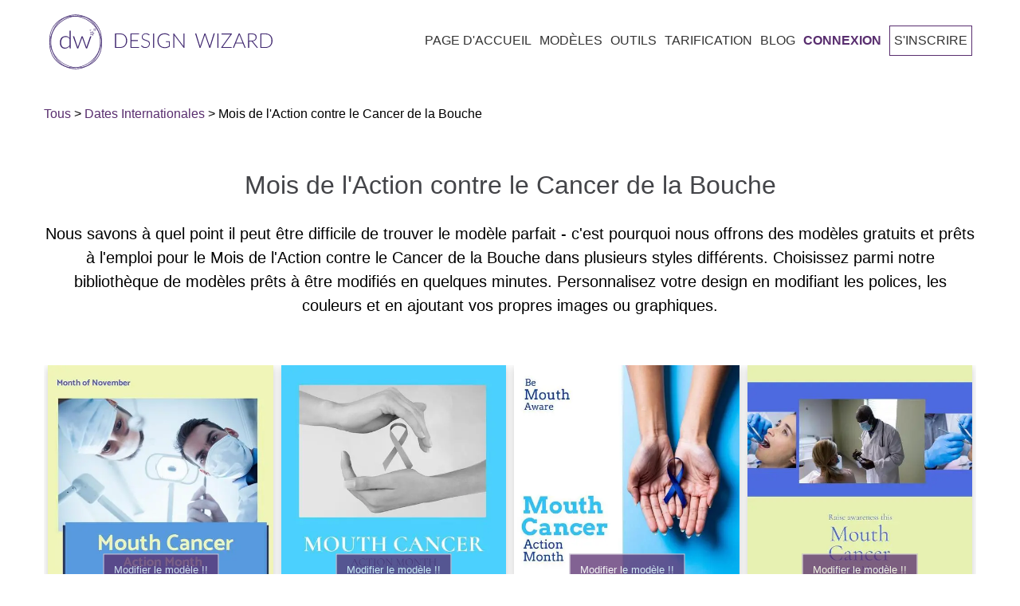

--- FILE ---
content_type: text/html; charset=utf-8
request_url: https://designwizard.com/fr/modeles/dates-internationales/mois-action-cancer-de-la-bouche/
body_size: 40838
content:
<!DOCTYPE html><html lang="fr"><head><meta charSet="utf-8"/><meta name="viewport" content="width=device-width, initial-scale=1"/><link rel="stylesheet" href="/_next/static/css/56e9770b2b6a3c3d.css" nonce="efec0725-f978-45ab-8313-cd99ad30e8f2" data-precedence="next"/><link rel="stylesheet" href="/_next/static/css/c9e3531d6ad6d643.css" nonce="efec0725-f978-45ab-8313-cd99ad30e8f2" data-precedence="next"/><link rel="stylesheet" href="/_next/static/css/bcb22f78a8f6af12.css" nonce="efec0725-f978-45ab-8313-cd99ad30e8f2" data-precedence="next"/><link rel="preload" as="script" fetchPriority="low" nonce="efec0725-f978-45ab-8313-cd99ad30e8f2" href="/_next/static/chunks/webpack-2006d7976ea87b13.js"/><script src="/_next/static/chunks/4bd1b696-f785427dddbba9fb.js" async="" nonce="efec0725-f978-45ab-8313-cd99ad30e8f2"></script><script src="/_next/static/chunks/1255-f6ae109f82fb4bb6.js" async="" nonce="efec0725-f978-45ab-8313-cd99ad30e8f2"></script><script src="/_next/static/chunks/main-app-bd8825e7c934d64b.js" async="" nonce="efec0725-f978-45ab-8313-cd99ad30e8f2"></script><script src="/_next/static/chunks/app/global-error-6d3308433e0573d5.js" async="" nonce="efec0725-f978-45ab-8313-cd99ad30e8f2"></script><script src="/_next/static/chunks/2619-3c9e02e22d10480a.js" async="" nonce="efec0725-f978-45ab-8313-cd99ad30e8f2"></script><script src="/_next/static/chunks/7733-dabcf69dd06add2b.js" async="" nonce="efec0725-f978-45ab-8313-cd99ad30e8f2"></script><script src="/_next/static/chunks/app/%5Blocale%5D/layout-c4d73a9009be5da9.js" async="" nonce="efec0725-f978-45ab-8313-cd99ad30e8f2"></script><script src="/_next/static/chunks/app/%5Blocale%5D/error-447501a2b0d2b0b8.js" async="" nonce="efec0725-f978-45ab-8313-cd99ad30e8f2"></script><script src="/_next/static/chunks/app/%5Blocale%5D/not-found-a1ea73182f39554d.js" async="" nonce="efec0725-f978-45ab-8313-cd99ad30e8f2"></script><script async="" nonce="efec0725-f978-45ab-8313-cd99ad30e8f2" src="https://pagead2.googlesyndication.com/pagead/js/adsbygoogle.js?client=ca-pub-1027376320273566" crossorigin="anonymous"></script><script nonce="efec0725-f978-45ab-8313-cd99ad30e8f2" src="https://cdn.jsdelivr.net/npm/animejs@3.0.1/lib/anime.min.js" async=""></script><script src="/_next/static/chunks/app/not-found-aad9aa6960390a97.js" async="" nonce="efec0725-f978-45ab-8313-cd99ad30e8f2"></script><script src="/_next/static/chunks/19aa16d0-3f150c1b27ae6b38.js" async="" nonce="efec0725-f978-45ab-8313-cd99ad30e8f2"></script><script src="/_next/static/chunks/6875-be2a4f2fc5ae3157.js" async="" nonce="efec0725-f978-45ab-8313-cd99ad30e8f2"></script><script src="/_next/static/chunks/5037-a71f32c86ea6f9b2.js" async="" nonce="efec0725-f978-45ab-8313-cd99ad30e8f2"></script><script src="/_next/static/chunks/3353-11e8c718ccb24afb.js" async="" nonce="efec0725-f978-45ab-8313-cd99ad30e8f2"></script><script src="/_next/static/chunks/app/%5Blocale%5D/templates/%5Bcategory%5D/%5Bsubcategory%5D/page-aa535af149655b7a.js" async="" nonce="efec0725-f978-45ab-8313-cd99ad30e8f2"></script><link rel="preconnect" href="https://fonts.googleapis.com" crossorigin="anonymous"/><link rel="DNS-prefetch" href="//fonts.googleapis.com"/><title>Mois de l&#x27;Action contre le Cancer de la Bouche - DesignWizard</title><meta name="description" content="Téléchargez plus de 10 modèles gratuits pour le Mois de l&#x27;action contre le cancer de la bouche et d&#x27;autres ressources pour aider à promouvoir la sensibilisation et la recherche."/><meta name="robots" content="index, follow, max-image-preview:large, max-snippet:-1"/><link rel="canonical" href="https://designwizard.com/fr/modeles/dates-internationales/mois-action-cancer-de-la-bouche/"/><link rel="alternate" hrefLang="en" href="https://designwizard.com/templates/international-dates/mouth-cancer-action-month/"/><link rel="alternate" hrefLang="es" href="https://designwizard.com/es/plantillas/fechas-internacionales/boca-cancer-accion-mes/"/><link rel="alternate" hrefLang="de" href="https://designwizard.com/de/vorlagen/internationale-daten/mundkrebs-aktionsmonat/"/><link rel="alternate" hrefLang="pt" href="https://designwizard.com/pt/modelos/datas-internacionais/boca-cancer-acao-mes/"/><link rel="alternate" hrefLang="fr" href="https://designwizard.com/fr/modeles/dates-internationales/mois-action-cancer-de-la-bouche/"/><link rel="alternate" hrefLang="x-default" href="https://designwizard.com/templates/international-dates/mouth-cancer-action-month/"/><meta property="og:title" content="Mois de l&#x27;Action contre le Cancer de la Bouche - DesignWizard"/><meta property="og:description" content="Téléchargez plus de 10 modèles gratuits pour le Mois de l&#x27;action contre le cancer de la bouche et d&#x27;autres ressources pour aider à promouvoir la sensibilisation et la recherche."/><meta property="og:url" content="https://designwizard.com/fr/modeles/dates-internationales/mois-action-cancer-de-la-bouche/"/><meta property="og:site_name" content="DesignWizard"/><meta property="og:locale" content="fr"/><meta property="og:image" content="http://localhost:3040/placeholder1.jpg"/><meta property="og:image:width" content="1200"/><meta property="og:image:height" content="630"/><meta property="og:image:alt" content="Mois de l&#x27;Action contre le Cancer de la Bouche"/><meta property="og:type" content="website"/><meta name="twitter:card" content="summary_large_image"/><meta name="twitter:title" content="Mois de l&#x27;Action contre le Cancer de la Bouche - DesignWizard"/><meta name="twitter:description" content="Téléchargez plus de 10 modèles gratuits pour le Mois de l&#x27;action contre le cancer de la bouche et d&#x27;autres ressources pour aider à promouvoir la sensibilisation et la recherche."/><meta name="twitter:image" content="http://localhost:3040/placeholder1.jpg"/><link rel="shortcut icon" href="/dw-mini-logo.png"/><link rel="icon" href="/dw-mini-logo.png" sizes="16x16" type="image/png"/><link rel="icon" href="/dw-mini-logo.png" sizes="32x32" type="image/png"/><link rel="icon" href="/dw-mini-logo.png" sizes="192x192" type="image/png"/><link rel="apple-touch-icon" href="/dw-mini-logo.png" sizes="72x72" type="image/png"/><link rel="apple-touch-icon" href="/dw-mini-logo.png" sizes="114x114" type="image/png"/><script nonce="efec0725-f978-45ab-8313-cd99ad30e8f2">(function(w,d,s,l,i){w[l]=w[l]||[];w[l].push({'gtm.start':
            new Date().getTime(),event:'gtm.js'});var f=d.getElementsByTagName(s)[0],
            j=d.createElement(s),dl=l!='dataLayer'?'&l='+l:'';j.async=true;j.src=
            'https://www.googletagmanager.com/gtm.js?id='+i+dl;f.parentNode.insertBefore(j,f);
            })(window,document,'script','dataLayer','GTM-TT8ZHS');</script><script type="application/ld+json">{"@context":"https://schema.org","@type":"WebSite","@id":"#website","url":"https://designwizard.com/","name":"Design Wizard","potentialAction":{"@type":"SearchAction","target":"https://designwizard.com/?s={search_term_string}","query-input":"required name=search_term_string"}}</script><script type="application/ld+json">{"@context":"https://schema.org","@type":"Organization","url":"https://designwizard.com/","sameAs":["https://www.facebook.com/getdesignwizard/","https://www.instagram.com/the_design_wizard/?hl=en","https://www.linkedin.com/company-beta/10963210/","https://www.pinterest.ie/designwizar5948/","https://twitter.com/getdesignwizard"],"@id":"https://designwizard.com/#organization","name":"Design Wizard","logo":"https://designwizard.com/DW_Logo.png"}</script><script src="/_next/static/chunks/polyfills-42372ed130431b0a.js" noModule="" nonce="efec0725-f978-45ab-8313-cd99ad30e8f2"></script></head><body><div hidden=""><!--$--><!--/$--></div><noscript><iframe title="" src="https://www.googletagmanager.com/ns.html?id=GTM-TT8ZHS" height="0" width="0" style="display:none;visibility:hidden"></iframe></noscript><div class="wrapper"><header class="main-header "><div class="header-wrapper container"><div class="logo-and-menu-container"><div class="logo-column"><a class="header-logo logo-text" aria-label="home page" href="/fr/"><div class="icon-dw-logo alt" style="background-image:none"><svg xmlns="http://www.w3.org/2000/svg" version="1.1" id="Layer_1" x="0px" y="0px" viewBox="0 0 439.73062 107.4" xml:space="preserve" width="100%" height="100%"><style type="text/css" id="style3822">.st0 {
                      display: none;
                    }
                    .st1 {
                      display: inline;
                      fill: #ffffffff;
                    }
                    .st2 {
                      fill: #402870;
                    }
                    .st3 {
                      enable-background: new;
                    }</style><g id="Layer_1_1_" class="st0" style="display:none" transform="translate(-28.569374,-16.5)"><rect class="st1" width="500" height="140" id="rect3824" x="0" y="0" style="display:inline"></rect></g><g id="Layer_2_1_" transform="translate(-28.569374,-16.5)"><g id="g3855"><g id="g3847"><g id="g3829"><path class="st2" d="M 80.2,123.9 C 53,123.9 30.9,99.8 30.9,70.2 30.9,40.6 53,16.5 80.2,16.5 c 27.2,0 49.3,24.1 49.3,53.7 0,29.6 -22.1,53.7 -49.3,53.7 z m 0,-106.3 C 53.7,17.6 32,41.2 32,70.2 c 0,29 21.6,52.6 48.2,52.6 26.6,0 48.2,-23.6 48.2,-52.6 0,-29 -21.6,-52.6 -48.2,-52.6 z" id="path3827" style="fill:#402870"></path></g><g id="g3833"><path class="st2" d="M 75.7,121.8 C 62.8,121.8 51,117 42.2,108.2 23,89 24.4,56.3 45.4,35.3 55.5,25.2 68.7,19.2 82.4,18.6 c 13.8,-0.6 26.5,4.2 35.8,13.5 9.3,9.3 14.1,22 13.5,35.8 -0.6,13.7 -6.5,26.9 -16.7,37 -10.2,10.1 -23.3,16.1 -37,16.7 -0.7,0.1 -1.5,0.2 -2.3,0.2 z m 9,-102.1 c -0.7,0 -1.5,0 -2.2,0 C 69,20.4 56.1,26.2 46.1,36.1 25.6,56.6 24.2,88.6 43,107.4 c 9.1,9.1 21.5,13.8 35,13.2 13.5,-0.6 26.4,-6.4 36.3,-16.3 C 124.2,94.4 130.1,81.4 130.6,68 131.2,54.5 126.5,42.1 117.4,33 108.9,24.4 97.3,19.7 84.7,19.7 Z" id="path3831" style="fill:#402870"></path></g><g id="g3837"><path class="st2" d="M 84.7,121.5 C 71.5,121.5 58,116.5 47.1,106.6 25.2,86.6 22.3,54.1 40.6,34 c 18.3,-20.1 51,-20.2 72.9,-0.2 10.6,9.7 17.1,22.5 18.4,36.2 1.2,13.7 -3,26.6 -11.8,36.4 -9.4,10.1 -22.2,15.1 -35.4,15.1 z M 75.8,20 c -13,0 -25.5,4.9 -34.5,14.8 -17.9,19.6 -15,51.5 6.4,71.1 21.5,19.6 53.5,19.5 71.4,-0.2 8.7,-9.5 12.8,-22.1 11.6,-35.6 C 129.5,56.7 123.1,44 112.7,34.6 102,24.8 88.7,20 75.8,20 Z" id="path3835" style="fill:#402870"></path></g><g id="g3845"><g id="g3843"><path class="st2" d="m 70.6,48.2 v 35 h -1.3 c -0.4,0 -0.7,-0.2 -0.8,-0.6 l -0.3,-3.8 c -1.1,1.4 -2.4,2.6 -4,3.4 -1.5,0.8 -3.2,1.3 -5.1,1.3 -3.1,0 -5.6,-1 -7.3,-3.1 -1.7,-2 -2.6,-5.1 -2.6,-9.2 0,-1.7 0.2,-3.4 0.7,-4.9 0.5,-1.5 1.2,-2.8 2.1,-3.9 0.9,-1.1 2.1,-2 3.5,-2.6 1.4,-0.6 3,-1 4.8,-1 1.7,0 3.2,0.3 4.5,0.9 1.3,0.6 2.4,1.5 3.3,2.6 V 48.2 Z m -2.5,16.1 c -1,-1.4 -2.1,-2.3 -3.2,-2.9 -1.2,-0.6 -2.5,-0.8 -4.1,-0.8 -1.5,0 -2.8,0.3 -4,0.8 -1.1,0.5 -2.1,1.2 -2.8,2.2 -0.8,0.9 -1.3,2.1 -1.7,3.4 -0.4,1.3 -0.6,2.7 -0.6,4.3 0,3.6 0.7,6.2 2.1,7.8 1.4,1.7 3.4,2.5 6,2.5 1.7,0 3.2,-0.4 4.6,-1.2 1.4,-0.8 2.6,-2 3.7,-3.4 z" id="path3839" style="fill:#402870"></path><path class="st2" d="m 111.4,59.2 -8.5,23.9 h -1.8 c -0.3,0 -0.5,-0.2 -0.6,-0.5 l -7,-19.4 C 93.4,63 93.3,62.7 93.3,62.5 93.2,62.3 93.2,62 93.1,61.8 c -0.1,0.5 -0.2,1 -0.4,1.4 l -7.1,19.4 c -0.1,0.3 -0.3,0.5 -0.6,0.5 H 83.3 L 74.8,59.2 h 1.8 c 0.2,0 0.4,0.1 0.6,0.2 0.2,0.1 0.3,0.3 0.3,0.4 l 6.4,18.9 c 0.1,0.4 0.2,0.7 0.3,1.1 0.1,0.3 0.2,0.7 0.2,1 0.1,-0.3 0.2,-0.7 0.3,-1 0.1,-0.3 0.2,-0.7 0.4,-1.1 l 6.8,-19 c 0.1,-0.4 0.4,-0.5 0.7,-0.5 h 1 c 0.4,0 0.6,0.2 0.7,0.5 l 6.8,19 c 0.1,0.4 0.2,0.7 0.3,1.1 0.1,0.3 0.2,0.7 0.3,1 0.1,-0.3 0.1,-0.7 0.2,-1 0.1,-0.3 0.2,-0.7 0.3,-1.1 l 6.5,-18.9 c 0.1,-0.2 0.2,-0.3 0.3,-0.4 0.2,-0.1 0.3,-0.2 0.5,-0.2 0,0 1.9,0 1.9,0 z" id="path3841" style="fill:#402870"></path></g></g></g><path class="st2" d="m 113.3,50.9 0.4,1.8 1.7,0.7 -1.6,0.9 -0.2,1.9 -1.4,-1.2 -1.8,0.4 0.8,-1.7 -1,-1.6 1.8,0.2 1.3,-1.4 m 0.5,-1.8 -1.1,1.3 -0.9,1.1 -1.4,-0.2 -1.6,-0.2 0.9,1.4 0.7,1.2 -0.6,1.3 -0.7,1.5 1.6,-0.4 1.4,-0.3 1.1,1 1.2,1.1 0.1,-1.7 0.1,-1.4 1.2,-0.7 1.4,-0.8 -1.5,-0.6 -1.3,-0.6 -0.3,-1.4 z" id="path3849" style="fill:#402870"></path><path class="st2" d="m 109.7,46.1 0.1,0.7 0.7,0.3 -0.6,0.4 -0.1,0.7 -0.5,-0.5 -0.7,0.2 0.3,-0.6 -0.4,-0.6 0.7,0.1 0.5,-0.7 m 0.1,-0.7 -0.4,0.5 -0.4,0.4 -0.5,-0.1 -0.6,-0.1 0.3,0.5 0.3,0.5 -0.2,0.5 -0.3,0.6 0.6,-0.1 0.5,-0.1 0.4,0.4 0.5,0.4 0.1,-0.6 v -0.5 l 0.5,-0.3 0.6,-0.3 -0.6,-0.2 -0.5,-0.2 -0.1,-0.5 z" id="path3851" style="fill:#402870"></path><path class="st2" d="m 118.3,44.5 0.2,1.2 1.1,0.5 -1,0.6 -0.1,1.2 -0.9,-0.8 -1.2,0.3 0.5,-1.1 -0.6,-1 1.2,0.1 0.8,-1 m 0.3,-1.2 -0.7,0.8 -0.6,0.7 -0.9,-0.1 -1.1,-0.1 0.6,0.9 0.5,0.8 -0.4,0.8 -0.4,1 1,-0.2 0.9,-0.2 0.7,0.6 0.8,0.7 0.1,-1.1 0.1,-0.9 0.8,-0.5 0.9,-0.5 -1,-0.4 -0.8,-0.4 -0.2,-0.9 z" id="path3853" style="fill:#402870"></path></g><g class="st3" id="g3869"><path class="st2" d="m 181.8,67.8 c 0,2.2 -0.3,4.2 -1,5.9 -0.7,1.7 -1.6,3.2 -2.8,4.5 -1.2,1.2 -2.6,2.2 -4.3,2.8 -1.7,0.7 -3.5,1 -5.5,1 H 157.9 V 53.7 h 10.3 c 2,0 3.8,0.3 5.5,1 1.7,0.7 3.1,1.6 4.3,2.8 1.2,1.2 2.1,2.7 2.8,4.5 0.6,1.7 1,3.7 1,5.8 z m -2.2,0 c 0,-2 -0.3,-3.7 -0.8,-5.3 -0.5,-1.5 -1.3,-2.9 -2.3,-3.9 -1,-1.1 -2.2,-1.9 -3.6,-2.4 -1.4,-0.6 -2.9,-0.8 -4.6,-0.8 H 160 v 25 h 8.3 c 1.7,0 3.2,-0.3 4.6,-0.8 1.4,-0.6 2.6,-1.4 3.6,-2.4 1,-1.1 1.8,-2.4 2.3,-3.9 0.6,-1.7 0.8,-3.5 0.8,-5.5 z" id="path3857" style="fill:#402870"></path><path class="st2" d="M 205.3,80.3 V 82 h -17 V 53.7 h 17 v 1.7 h -14.9 v 11.4 h 12.4 v 1.7 h -12.4 v 11.8 z" id="path3859" style="fill:#402870"></path><path class="st2" d="m 225.3,57.1 c -0.1,0.2 -0.3,0.3 -0.5,0.3 -0.2,0 -0.4,-0.1 -0.7,-0.4 -0.3,-0.2 -0.6,-0.5 -1.1,-0.8 -0.5,-0.3 -1.1,-0.6 -1.8,-0.8 -0.7,-0.3 -1.6,-0.4 -2.6,-0.4 -1,0 -1.9,0.1 -2.7,0.4 -0.8,0.3 -1.4,0.7 -2,1.2 -0.5,0.5 -0.9,1.1 -1.2,1.8 -0.3,0.7 -0.4,1.4 -0.4,2.1 0,1 0.2,1.8 0.6,2.4 0.4,0.6 0.9,1.2 1.6,1.6 0.7,0.4 1.4,0.8 2.3,1.1 0.8,0.3 1.7,0.6 2.6,0.9 0.9,0.3 1.8,0.6 2.6,1 0.8,0.4 1.6,0.8 2.3,1.3 0.7,0.5 1.2,1.2 1.6,2 0.4,0.8 0.6,1.8 0.6,2.9 0,1.2 -0.2,2.3 -0.6,3.3 -0.4,1 -1,2 -1.8,2.7 -0.8,0.7 -1.7,1.4 -2.8,1.8 -1.1,0.4 -2.4,0.7 -3.8,0.7 -1.9,0 -3.5,-0.3 -4.8,-1 -1.3,-0.7 -2.5,-1.6 -3.5,-2.7 l 0.6,-0.9 c 0.2,-0.2 0.3,-0.3 0.6,-0.3 0.1,0 0.3,0.1 0.5,0.2 0.2,0.1 0.4,0.4 0.7,0.6 0.3,0.2 0.6,0.5 1,0.8 0.4,0.3 0.8,0.5 1.3,0.8 0.5,0.3 1.1,0.4 1.7,0.6 0.6,0.2 1.4,0.2 2.2,0.2 1.1,0 2.1,-0.2 3,-0.5 0.9,-0.3 1.6,-0.8 2.2,-1.4 0.6,-0.6 1.1,-1.3 1.4,-2.1 0.3,-0.8 0.5,-1.7 0.5,-2.6 0,-1 -0.2,-1.8 -0.6,-2.5 -0.4,-0.7 -0.9,-1.2 -1.6,-1.6 -0.7,-0.4 -1.4,-0.8 -2.3,-1.1 -0.8,-0.3 -1.7,-0.6 -2.6,-0.9 -0.9,-0.3 -1.8,-0.6 -2.6,-0.9 -0.8,-0.3 -1.6,-0.8 -2.3,-1.3 -0.7,-0.5 -1.2,-1.2 -1.6,-2 -0.4,-0.8 -0.6,-1.8 -0.6,-3 0,-0.9 0.2,-1.9 0.5,-2.7 0.4,-0.9 0.9,-1.7 1.6,-2.3 0.7,-0.7 1.5,-1.2 2.6,-1.6 1,-0.4 2.2,-0.6 3.5,-0.6 1.5,0 2.8,0.2 4,0.7 1.2,0.5 2.2,1.2 3.2,2.1 z" id="path3861" style="fill:#402870"></path><path class="st2" d="m 235,82 h -2.1 V 53.7 h 2.1 z" id="path3863" style="fill:#402870"></path><path class="st2" d="m 265.9,69.2 v 10.1 c -1.4,1 -2.9,1.8 -4.5,2.3 -1.6,0.5 -3.4,0.8 -5.4,0.8 -2.2,0 -4.3,-0.3 -6,-1 -1.8,-0.7 -3.3,-1.7 -4.6,-2.9 -1.3,-1.2 -2.2,-2.8 -2.9,-4.6 -0.7,-1.8 -1,-3.8 -1,-6 0,-2.2 0.3,-4.2 1,-6 0.7,-1.8 1.6,-3.3 2.8,-4.6 1.2,-1.3 2.7,-2.2 4.5,-2.9 1.7,-0.7 3.7,-1 5.9,-1 1.1,0 2.1,0.1 3,0.2 0.9,0.1 1.8,0.4 2.5,0.7 0.8,0.3 1.5,0.6 2.2,1.1 0.7,0.4 1.3,0.9 2,1.5 l -0.6,0.9 c -0.2,0.3 -0.5,0.4 -0.8,0.2 -0.2,-0.1 -0.5,-0.3 -0.9,-0.6 -0.4,-0.3 -0.9,-0.6 -1.5,-0.9 -0.6,-0.3 -1.5,-0.6 -2.4,-0.9 -1,-0.3 -2.1,-0.4 -3.5,-0.4 -1.8,0 -3.5,0.3 -5,0.9 -1.5,0.6 -2.8,1.4 -3.8,2.5 -1,1.1 -1.9,2.4 -2.4,4 -0.6,1.6 -0.9,3.3 -0.9,5.3 0,2 0.3,3.8 0.9,5.4 0.6,1.6 1.4,2.9 2.5,4 1.1,1.1 2.4,2 3.9,2.5 1.5,0.6 3.3,0.9 5.2,0.9 0.8,0 1.6,-0.1 2.3,-0.2 0.7,-0.1 1.4,-0.3 2,-0.5 0.6,-0.2 1.3,-0.4 1.9,-0.7 0.6,-0.3 1.2,-0.6 1.8,-1 v -7.6 h -5.4 c -0.1,0 -0.3,0 -0.4,-0.1 -0.1,-0.1 -0.1,-0.2 -0.1,-0.3 v -1.1 z" id="path3865" style="fill:#402870"></path><path class="st2" d="M 294.6,53.7 V 82 h -1 c -0.2,0 -0.3,0 -0.4,-0.1 -0.1,-0.1 -0.2,-0.2 -0.3,-0.3 L 274.5,57 c 0,0.4 0.1,0.8 0.1,1.1 V 82 h -1.8 V 53.7 h 1 c 0.2,0 0.3,0 0.4,0.1 0.1,0 0.2,0.2 0.3,0.3 l 18.3,24.5 c 0,-0.4 -0.1,-0.8 -0.1,-1.1 V 53.7 Z" id="path3867" style="fill:#402870"></path></g><g class="st3" id="g3883"><path class="st2" d="M 354.5,53.7 345.6,82 h -1.8 l -8.4,-24.6 c -0.1,-0.3 -0.2,-0.7 -0.3,-1 -0.1,0.4 -0.2,0.7 -0.3,1 L 326.4,82 h -1.8 l -8.9,-28.3 h 1.7 c 0.4,0 0.6,0.2 0.7,0.5 l 7.1,23.3 c 0.1,0.5 0.3,1.1 0.4,1.8 0.1,-0.3 0.1,-0.7 0.2,-1 0.1,-0.3 0.1,-0.6 0.2,-0.8 l 8,-23.3 c 0.1,-0.1 0.1,-0.3 0.3,-0.4 0.1,-0.1 0.3,-0.2 0.5,-0.2 h 0.6 c 0.2,0 0.3,0 0.5,0.1 0.1,0.1 0.2,0.2 0.3,0.4 l 8,23.3 c 0.1,0.3 0.2,0.5 0.2,0.8 0,0.3 0.1,0.6 0.2,1 0.1,-0.3 0.1,-0.6 0.2,-1 0.1,-0.3 0.1,-0.6 0.2,-0.8 l 7.1,-23.3 c 0,-0.1 0.1,-0.3 0.3,-0.4 0.1,-0.1 0.3,-0.2 0.5,-0.2 h 1.6 z" id="path3871" style="fill:#402870"></path><path class="st2" d="m 361.7,82 h -2.1 V 53.7 h 2.1 z" id="path3873" style="fill:#402870"></path><path class="st2" d="m 388.2,54.4 c 0,0.3 -0.1,0.5 -0.3,0.8 l -18,25.1 H 388 V 82 h -20.8 v -0.7 c 0,-0.1 0,-0.3 0.1,-0.4 0.1,-0.1 0.1,-0.2 0.2,-0.3 l 18,-25.1 h -17.7 v -1.7 h 20.5 v 0.6 z" id="path3875" style="fill:#402870"></path><path class="st2" d="m 415.4,82 h -1.6 c -0.2,0 -0.3,0 -0.5,-0.2 -0.1,-0.1 -0.2,-0.2 -0.3,-0.4 l -3.3,-8.2 h -13.9 l -3.3,8.2 c -0.1,0.1 -0.1,0.3 -0.3,0.4 -0.1,0.1 -0.3,0.2 -0.5,0.2 h -1.6 l 11.6,-28.3 h 2 z m -6.2,-10.3 -5.8,-14.3 c -0.2,-0.5 -0.4,-1 -0.6,-1.7 -0.1,0.3 -0.2,0.6 -0.3,0.9 -0.1,0.3 -0.2,0.5 -0.3,0.8 l -5.8,14.3 z" id="path3877" style="fill:#402870"></path><path class="st2" d="m 439.7,82 h -1.8 c -0.2,0 -0.4,0 -0.6,-0.1 -0.2,-0.1 -0.3,-0.2 -0.4,-0.4 L 427.8,70 c -0.1,-0.1 -0.2,-0.3 -0.3,-0.4 -0.1,-0.1 -0.2,-0.2 -0.4,-0.2 -0.1,-0.1 -0.3,-0.1 -0.5,-0.1 -0.2,0 -0.4,0 -0.7,0 h -3.7 V 82 h -2.1 V 53.7 h 7.2 c 3.3,0 5.7,0.6 7.3,1.9 1.6,1.3 2.4,3.1 2.4,5.5 0,1.1 -0.2,2.1 -0.6,3 -0.4,0.9 -0.9,1.7 -1.6,2.4 -0.7,0.7 -1.5,1.2 -2.5,1.6 -1,0.4 -2.1,0.7 -3.3,0.9 0.3,0.2 0.6,0.5 0.9,0.8 z M 427.1,67.7 c 1.3,0 2.4,-0.1 3.4,-0.4 1,-0.3 1.8,-0.7 2.5,-1.3 0.7,-0.6 1.2,-1.2 1.6,-2 0.4,-0.8 0.5,-1.7 0.5,-2.7 0,-2 -0.7,-3.5 -2,-4.5 -1.3,-1 -3.2,-1.5 -5.8,-1.5 h -5.2 v 12.4 z" id="path3879" style="fill:#402870"></path><path class="st2" d="m 468.3,67.8 c 0,2.2 -0.3,4.2 -1,5.9 -0.7,1.7 -1.6,3.2 -2.8,4.5 -1.2,1.2 -2.6,2.2 -4.3,2.8 -1.7,0.7 -3.5,1 -5.5,1 H 444.4 V 53.7 h 10.3 c 2,0 3.8,0.3 5.5,1 1.7,0.7 3.1,1.6 4.3,2.8 1.2,1.2 2.1,2.7 2.8,4.5 0.6,1.7 1,3.7 1,5.8 z m -2.2,0 c 0,-2 -0.3,-3.7 -0.8,-5.3 -0.5,-1.5 -1.3,-2.9 -2.3,-3.9 -1,-1.1 -2.2,-1.9 -3.6,-2.4 -1.4,-0.6 -2.9,-0.8 -4.6,-0.8 h -8.3 v 25 h 8.3 c 1.7,0 3.2,-0.3 4.6,-0.8 1.4,-0.6 2.6,-1.4 3.6,-2.4 1,-1.1 1.8,-2.4 2.3,-3.9 0.6,-1.7 0.8,-3.5 0.8,-5.5 z" id="path3881" style="fill:#402870"></path></g></g></svg></div><div class="icon-dw-logo-small"><svg version="1.1" id="Layer_1" xmlns="http://www.w3.org/2000/svg" xmlns:xlink="http://www.w3.org/1999/xlink" x="0px" y="0px" viewBox="0 0 140 140" xml:space="preserve"><style type="text/css">.st0 {
                      display: none;
                    }
                    .st1 {
                      display: inline;
                      fill: #592e6f;
                    }
                    .st2 {
                      fill: #592e6f;
                    }
                    .st3 {
                      enable-background: new;
                    }</style><g id="Layer_1_1_" class="st0"><rect class="st1" width="140" height="140"></rect></g><g id="Layer_2_1_"><g><g><g><path class="st2" d="M80.2,123.9c-27.2,0-49.3-24.1-49.3-53.7S53,16.5,80.2,16.5s49.3,24.1,49.3,53.7S107.4,123.9,80.2,123.9z      M80.2,17.6C53.7,17.6,32,41.2,32,70.2s21.6,52.6,48.2,52.6s48.2-23.6,48.2-52.6S106.8,17.6,80.2,17.6z"></path></g><g><path class="st2" d="M75.7,121.8c-12.9,0-24.7-4.8-33.5-13.6C23,89,24.4,56.3,45.4,35.3c10.1-10.1,23.3-16.1,37-16.7      c13.8-0.6,26.5,4.2,35.8,13.5s14.1,22,13.5,35.8c-0.6,13.7-6.5,26.9-16.7,37S91.7,121,78,121.6      C77.3,121.7,76.5,121.8,75.7,121.8z M84.7,19.7c-0.7,0-1.5,0-2.2,0C69,20.4,56.1,26.2,46.1,36.1C25.6,56.6,24.2,88.6,43,107.4      c9.1,9.1,21.5,13.8,35,13.2c13.5-0.6,26.4-6.4,36.3-16.3s15.8-22.9,16.3-36.3c0.6-13.5-4.1-25.9-13.2-35      C108.9,24.4,97.3,19.7,84.7,19.7z"></path></g><g><path class="st2" d="M84.7,121.5c-13.2,0-26.7-5-37.6-14.9c-21.9-20-24.8-52.5-6.5-72.6s51-20.2,72.9-0.2      c10.6,9.7,17.1,22.5,18.4,36.2c1.2,13.7-3,26.6-11.8,36.4C110.7,116.5,97.9,121.5,84.7,121.5z M75.8,20      c-13,0-25.5,4.9-34.5,14.8c-17.9,19.6-15,51.5,6.4,71.1c21.5,19.6,53.5,19.5,71.4-0.2c8.7-9.5,12.8-22.1,11.6-35.6      c-1.2-13.4-7.6-26.1-18-35.5C102,24.8,88.7,20,75.8,20z"></path></g><g><g><path class="st2" d="M70.6,48.2v35h-1.3c-0.4,0-0.7-0.2-0.8-0.6l-0.3-3.8c-1.1,1.4-2.4,2.6-4,3.4c-1.5,0.8-3.2,1.3-5.1,1.3       c-3.1,0-5.6-1-7.3-3.1c-1.7-2-2.6-5.1-2.6-9.2c0-1.7,0.2-3.4,0.7-4.9s1.2-2.8,2.1-3.9c0.9-1.1,2.1-2,3.5-2.6s3-1,4.8-1       c1.7,0,3.2,0.3,4.5,0.9c1.3,0.6,2.4,1.5,3.3,2.6V48.2H70.6z M68.1,64.3c-1-1.4-2.1-2.3-3.2-2.9c-1.2-0.6-2.5-0.8-4.1-0.8       c-1.5,0-2.8,0.3-4,0.8c-1.1,0.5-2.1,1.2-2.8,2.2c-0.8,0.9-1.3,2.1-1.7,3.4c-0.4,1.3-0.6,2.7-0.6,4.3c0,3.6,0.7,6.2,2.1,7.8       c1.4,1.7,3.4,2.5,6,2.5c1.7,0,3.2-0.4,4.6-1.2c1.4-0.8,2.6-2,3.7-3.4V64.3z"></path><path class="st2" d="M111.4,59.2l-8.5,23.9h-1.8c-0.3,0-0.5-0.2-0.6-0.5l-7-19.4c-0.1-0.2-0.2-0.5-0.2-0.7       c-0.1-0.2-0.1-0.5-0.2-0.7c-0.1,0.5-0.2,1-0.4,1.4l-7.1,19.4c-0.1,0.3-0.3,0.5-0.6,0.5h-1.7l-8.5-23.9h1.8       c0.2,0,0.4,0.1,0.6,0.2c0.2,0.1,0.3,0.3,0.3,0.4l6.4,18.9c0.1,0.4,0.2,0.7,0.3,1.1c0.1,0.3,0.2,0.7,0.2,1       c0.1-0.3,0.2-0.7,0.3-1c0.1-0.3,0.2-0.7,0.4-1.1l6.8-19c0.1-0.4,0.4-0.5,0.7-0.5h1c0.4,0,0.6,0.2,0.7,0.5l6.8,19       c0.1,0.4,0.2,0.7,0.3,1.1c0.1,0.3,0.2,0.7,0.3,1c0.1-0.3,0.1-0.7,0.2-1s0.2-0.7,0.3-1.1l6.5-18.9c0.1-0.2,0.2-0.3,0.3-0.4       c0.2-0.1,0.3-0.2,0.5-0.2C109.5,59.2,111.4,59.2,111.4,59.2z"></path></g></g><g><path class="st2" d="M50.3,89.9c0.3-0.1,0.8-0.1,1.2-0.1c0.8,0,1.4,0.2,1.8,0.5c0.4,0.4,0.6,0.9,0.6,1.6s-0.2,1.3-0.6,1.7      c-0.4,0.4-1.1,0.6-1.9,0.6c-0.4,0-0.7,0-1-0.1L50.3,89.9L50.3,89.9z M50.9,93.8c0.1,0,0.4,0,0.6,0c1.2,0,1.9-0.7,1.9-1.9      c0-1-0.6-1.7-1.8-1.7c-0.3,0-0.5,0-0.7,0.1V93.8z"></path><path class="st2" d="M58.2,92.2h-1.7v1.6h1.9v0.5h-2.5v-4.4h2.4v0.5h-1.8v1.4h1.7C58.2,91.8,58.2,92.2,58.2,92.2z"></path><path class="st2" d="M60.4,93.6c0.3,0.2,0.6,0.3,1,0.3c0.6,0,0.9-0.3,0.9-0.7c0-0.4-0.2-0.6-0.8-0.9c-0.7-0.3-1.2-0.6-1.2-1.2      c0-0.7,0.6-1.2,1.4-1.2c0.4,0,0.8,0.1,1,0.2l-0.2,0.5c-0.1-0.1-0.4-0.2-0.8-0.2c-0.6,0-0.8,0.4-0.8,0.7c0,0.4,0.3,0.6,0.9,0.8      c0.7,0.3,1.1,0.6,1.1,1.3c0,0.7-0.5,1.3-1.5,1.3c-0.4,0-0.9-0.1-1.1-0.3L60.4,93.6z"></path><path class="st2" d="M65.5,89.9v4.4h-0.6v-4.4H65.5z"></path><path class="st2" d="M71.1,94.1c-0.3,0.1-0.8,0.2-1.3,0.2c-0.7,0-1.2-0.2-1.6-0.6s-0.6-1-0.6-1.6c0-1.3,0.9-2.3,2.4-2.3      c0.5,0,0.9,0.1,1.1,0.2L71,90.5c-0.2-0.1-0.5-0.2-1-0.2c-1.1,0-1.8,0.7-1.8,1.8c0,1.1,0.7,1.8,1.7,1.8c0.4,0,0.6-0.1,0.8-0.1      v-1.3h-0.9V92h1.4L71.1,94.1L71.1,94.1z"></path><path class="st2" d="M73.3,94.3v-4.4h0.6l1.4,2.2c0.3,0.5,0.6,1,0.8,1.4l0,0C76,92.9,76,92.4,76,91.7v-1.8h0.5v4.4H76L74.6,92      c-0.3-0.5-0.6-1-0.8-1.5l0,0c0,0.6,0,1.1,0,1.8v1.9L73.3,94.3L73.3,94.3z"></path><path class="st2" d="M82,94.3l-1.1-4.4h0.6l0.5,2.2c0.1,0.5,0.2,1.1,0.3,1.5l0,0c0.1-0.4,0.2-1,0.4-1.5l0.6-2.2h0.6l0.5,2.2      c0.1,0.5,0.2,1,0.3,1.5l0,0c0.1-0.5,0.2-1,0.4-1.5l0.6-2.2h0.6L85,94.3h-0.6L83.9,92c-0.1-0.6-0.2-1-0.3-1.4l0,0      c-0.1,0.4-0.2,0.9-0.3,1.4l-0.6,2.3H82z"></path><path class="st2" d="M88.7,89.9v4.4h-0.6v-4.4H88.7z"></path><path class="st2" d="M90.7,93.9l2.4-3.6l0,0h-2.2v-0.5h3v0.3l-2.4,3.5l0,0H94v0.5h-3.2v-0.2H90.7z"></path><path class="st2" d="M96.6,92.9l-0.5,1.4h-0.6l1.5-4.4h0.7l1.5,4.4h-0.6l-0.5-1.4H96.6z M98,92.4l-0.4-1.3      c-0.1-0.3-0.2-0.5-0.2-0.8l0,0c-0.1,0.3-0.1,0.5-0.2,0.8l-0.4,1.3H98z"></path><path class="st2" d="M101.1,89.9c0.3-0.1,0.7-0.1,1.1-0.1c0.6,0,1,0.1,1.3,0.4c0.2,0.2,0.3,0.5,0.3,0.8c0,0.6-0.4,1-0.8,1.1l0,0      c0.3,0.1,0.5,0.4,0.6,0.9c0.1,0.6,0.2,1,0.3,1.2h-0.6c-0.1-0.1-0.2-0.5-0.3-1c-0.1-0.6-0.4-0.8-0.9-0.9h-0.5v1.9H101L101.1,89.9      L101.1,89.9z M101.7,91.9h0.6c0.6,0,1-0.3,1-0.8c0-0.6-0.4-0.8-1-0.8c-0.3,0-0.5,0-0.6,0.1V91.9z"></path><path class="st2" d="M105.9,89.9c0.3-0.1,0.8-0.1,1.2-0.1c0.8,0,1.4,0.2,1.8,0.5c0.4,0.4,0.6,0.9,0.6,1.6s-0.2,1.3-0.6,1.7      c-0.4,0.4-1.1,0.6-1.9,0.6c-0.4,0-0.7,0-1-0.1L105.9,89.9L105.9,89.9z M106.5,93.8c0.1,0,0.4,0,0.6,0c1.2,0,1.9-0.7,1.9-1.9      c0-1-0.6-1.7-1.8-1.7c-0.3,0-0.5,0-0.7,0.1V93.8z"></path></g></g><path class="st2" d="M113.3,50.9l0.4,1.8l1.7,0.7l-1.6,0.9l-0.2,1.9l-1.4-1.2l-1.8,0.4l0.8-1.7l-1-1.6l1.8,0.2L113.3,50.9    M113.8,49.1l-1.1,1.3l-0.9,1.1l-1.4-0.2l-1.6-0.2l0.9,1.4l0.7,1.2l-0.6,1.3l-0.7,1.5l1.6-0.4l1.4-0.3l1.1,1l1.2,1.1l0.1-1.7    l0.1-1.4l1.2-0.7l1.4-0.8l-1.5-0.6l-1.3-0.6l-0.3-1.4L113.8,49.1L113.8,49.1z"></path><path class="st2" d="M109.7,46.1l0.1,0.7l0.7,0.3l-0.6,0.4l-0.1,0.7l-0.5-0.5l-0.7,0.2l0.3-0.6l-0.4-0.6l0.7,0.1L109.7,46.1    M109.8,45.4l-0.4,0.5l-0.4,0.4l-0.5-0.1l-0.6-0.1l0.3,0.5l0.3,0.5l-0.2,0.5l-0.3,0.6l0.6-0.1l0.5-0.1l0.4,0.4l0.5,0.4l0.1-0.6    v-0.5l0.5-0.3l0.6-0.3l-0.6-0.2l-0.5-0.2l-0.1-0.5L109.8,45.4L109.8,45.4z"></path><path class="st2" d="M118.3,44.5l0.2,1.2l1.1,0.5l-1,0.6l-0.1,1.2l-0.9-0.8l-1.2,0.3l0.5-1.1l-0.6-1l1.2,0.1L118.3,44.5    M118.6,43.3l-0.7,0.8l-0.6,0.7l-0.9-0.1l-1.1-0.1l0.6,0.9l0.5,0.8l-0.4,0.8l-0.4,1l1-0.2l0.9-0.2l0.7,0.6L119,49l0.1-1.1l0.1-0.9    l0.8-0.5l0.9-0.5l-1-0.4l-0.8-0.4l-0.2-0.9L118.6,43.3L118.6,43.3z"></path></g><g class="st3"><path class="st2" d="M181.8,67.8c0,2.2-0.3,4.2-1,5.9s-1.6,3.2-2.8,4.5c-1.2,1.2-2.6,2.2-4.3,2.8c-1.7,0.7-3.5,1-5.5,1h-10.3V53.7    h10.3c2,0,3.8,0.3,5.5,1c1.7,0.7,3.1,1.6,4.3,2.8c1.2,1.2,2.1,2.7,2.8,4.5C181.4,63.7,181.8,65.7,181.8,67.8z M179.6,67.8    c0-2-0.3-3.7-0.8-5.3c-0.5-1.5-1.3-2.9-2.3-3.9c-1-1.1-2.2-1.9-3.6-2.4c-1.4-0.6-2.9-0.8-4.6-0.8H160v25h8.3    c1.7,0,3.2-0.3,4.6-0.8c1.4-0.6,2.6-1.4,3.6-2.4c1-1.1,1.8-2.4,2.3-3.9C179.4,71.6,179.6,69.8,179.6,67.8z"></path><path class="st2" d="M205.3,80.3l0,1.7h-17V53.7h17v1.7h-14.9v11.4h12.4v1.7h-12.4v11.8H205.3z"></path><path class="st2" d="M225.3,57.1c-0.1,0.2-0.3,0.3-0.5,0.3c-0.2,0-0.4-0.1-0.7-0.4c-0.3-0.2-0.6-0.5-1.1-0.8    c-0.5-0.3-1.1-0.6-1.8-0.8c-0.7-0.3-1.6-0.4-2.6-0.4s-1.9,0.1-2.7,0.4c-0.8,0.3-1.4,0.7-2,1.2c-0.5,0.5-0.9,1.1-1.2,1.8    c-0.3,0.7-0.4,1.4-0.4,2.1c0,1,0.2,1.8,0.6,2.4s0.9,1.2,1.6,1.6c0.7,0.4,1.4,0.8,2.3,1.1c0.8,0.3,1.7,0.6,2.6,0.9    c0.9,0.3,1.8,0.6,2.6,1s1.6,0.8,2.3,1.3c0.7,0.5,1.2,1.2,1.6,2s0.6,1.8,0.6,2.9c0,1.2-0.2,2.3-0.6,3.3s-1,2-1.8,2.7    s-1.7,1.4-2.8,1.8c-1.1,0.4-2.4,0.7-3.8,0.7c-1.9,0-3.5-0.3-4.8-1s-2.5-1.6-3.5-2.7l0.6-0.9c0.2-0.2,0.3-0.3,0.6-0.3    c0.1,0,0.3,0.1,0.5,0.2s0.4,0.4,0.7,0.6c0.3,0.2,0.6,0.5,1,0.8c0.4,0.3,0.8,0.5,1.3,0.8s1.1,0.4,1.7,0.6s1.4,0.2,2.2,0.2    c1.1,0,2.1-0.2,3-0.5c0.9-0.3,1.6-0.8,2.2-1.4c0.6-0.6,1.1-1.3,1.4-2.1c0.3-0.8,0.5-1.7,0.5-2.6c0-1-0.2-1.8-0.6-2.5    s-0.9-1.2-1.6-1.6c-0.7-0.4-1.4-0.8-2.3-1.1c-0.8-0.3-1.7-0.6-2.6-0.9c-0.9-0.3-1.8-0.6-2.6-0.9c-0.8-0.3-1.6-0.8-2.3-1.3    c-0.7-0.5-1.2-1.2-1.6-2s-0.6-1.8-0.6-3c0-0.9,0.2-1.9,0.5-2.7c0.4-0.9,0.9-1.7,1.6-2.3c0.7-0.7,1.5-1.2,2.6-1.6    c1-0.4,2.2-0.6,3.5-0.6c1.5,0,2.8,0.2,4,0.7c1.2,0.5,2.2,1.2,3.2,2.1L225.3,57.1z"></path><path class="st2" d="M235,82h-2.1V53.7h2.1V82z"></path><path class="st2" d="M265.9,69.2v10.1c-1.4,1-2.9,1.8-4.5,2.3c-1.6,0.5-3.4,0.8-5.4,0.8c-2.2,0-4.3-0.3-6-1    c-1.8-0.7-3.3-1.7-4.6-2.9s-2.2-2.8-2.9-4.6c-0.7-1.8-1-3.8-1-6c0-2.2,0.3-4.2,1-6c0.7-1.8,1.6-3.3,2.8-4.6s2.7-2.2,4.5-2.9    c1.7-0.7,3.7-1,5.9-1c1.1,0,2.1,0.1,3,0.2c0.9,0.1,1.8,0.4,2.5,0.7c0.8,0.3,1.5,0.6,2.2,1.1c0.7,0.4,1.3,0.9,2,1.5l-0.6,0.9    c-0.2,0.3-0.5,0.4-0.8,0.2c-0.2-0.1-0.5-0.3-0.9-0.6c-0.4-0.3-0.9-0.6-1.5-0.9s-1.5-0.6-2.4-0.9c-1-0.3-2.1-0.4-3.5-0.4    c-1.8,0-3.5,0.3-5,0.9c-1.5,0.6-2.8,1.4-3.8,2.5c-1,1.1-1.9,2.4-2.4,4c-0.6,1.6-0.9,3.3-0.9,5.3c0,2,0.3,3.8,0.9,5.4    c0.6,1.6,1.4,2.9,2.5,4s2.4,2,3.9,2.5c1.5,0.6,3.3,0.9,5.2,0.9c0.8,0,1.6-0.1,2.3-0.2c0.7-0.1,1.4-0.3,2-0.5    c0.6-0.2,1.3-0.4,1.9-0.7c0.6-0.3,1.2-0.6,1.8-1v-7.6h-5.4c-0.1,0-0.3,0-0.4-0.1c-0.1-0.1-0.1-0.2-0.1-0.3v-1.1H265.9z"></path><path class="st2" d="M294.6,53.7V82h-1c-0.2,0-0.3,0-0.4-0.1c-0.1-0.1-0.2-0.2-0.3-0.3L274.5,57c0,0.4,0.1,0.8,0.1,1.1V82h-1.8    V53.7h1c0.2,0,0.3,0,0.4,0.1c0.1,0,0.2,0.2,0.3,0.3l18.3,24.5c0-0.4-0.1-0.8-0.1-1.1V53.7H294.6z"></path></g><g class="st3"><path class="st2" d="M354.5,53.7L345.6,82h-1.8l-8.4-24.6c-0.1-0.3-0.2-0.7-0.3-1c-0.1,0.4-0.2,0.7-0.3,1L326.4,82h-1.8l-8.9-28.3    h1.7c0.4,0,0.6,0.2,0.7,0.5l7.1,23.3c0.1,0.5,0.3,1.1,0.4,1.8c0.1-0.3,0.1-0.7,0.2-1c0.1-0.3,0.1-0.6,0.2-0.8l8-23.3    c0.1-0.1,0.1-0.3,0.3-0.4c0.1-0.1,0.3-0.2,0.5-0.2h0.6c0.2,0,0.3,0,0.5,0.1c0.1,0.1,0.2,0.2,0.3,0.4l8,23.3    c0.1,0.3,0.2,0.5,0.2,0.8s0.1,0.6,0.2,1c0.1-0.3,0.1-0.6,0.2-1c0.1-0.3,0.1-0.6,0.2-0.8l7.1-23.3c0-0.1,0.1-0.3,0.3-0.4    c0.1-0.1,0.3-0.2,0.5-0.2H354.5z"></path><path class="st2" d="M361.7,82h-2.1V53.7h2.1V82z"></path><path class="st2" d="M388.2,54.4c0,0.3-0.1,0.5-0.3,0.8l-18,25.1h18.1V82h-20.8v-0.7c0-0.1,0-0.3,0.1-0.4s0.1-0.2,0.2-0.3l18-25.1    h-17.7v-1.7h20.5V54.4z"></path><path class="st2" d="M415.4,82h-1.6c-0.2,0-0.3,0-0.5-0.2c-0.1-0.1-0.2-0.2-0.3-0.4l-3.3-8.2h-13.9l-3.3,8.2    c-0.1,0.1-0.1,0.3-0.3,0.4c-0.1,0.1-0.3,0.2-0.5,0.2h-1.6l11.6-28.3h2L415.4,82z M409.2,71.7l-5.8-14.3c-0.2-0.5-0.4-1-0.6-1.7    c-0.1,0.3-0.2,0.6-0.3,0.9c-0.1,0.3-0.2,0.5-0.3,0.8l-5.8,14.3H409.2z"></path><path class="st2" d="M439.7,82h-1.8c-0.2,0-0.4,0-0.6-0.1c-0.2-0.1-0.3-0.2-0.4-0.4L427.8,70c-0.1-0.1-0.2-0.3-0.3-0.4    s-0.2-0.2-0.4-0.2c-0.1-0.1-0.3-0.1-0.5-0.1s-0.4,0-0.7,0h-3.7V82h-2.1V53.7h7.2c3.3,0,5.7,0.6,7.3,1.9s2.4,3.1,2.4,5.5    c0,1.1-0.2,2.1-0.6,3c-0.4,0.9-0.9,1.7-1.6,2.4s-1.5,1.2-2.5,1.6c-1,0.4-2.1,0.7-3.3,0.9c0.3,0.2,0.6,0.5,0.9,0.8L439.7,82z    M427.1,67.7c1.3,0,2.4-0.1,3.4-0.4c1-0.3,1.8-0.7,2.5-1.3c0.7-0.6,1.2-1.2,1.6-2c0.4-0.8,0.5-1.7,0.5-2.7c0-2-0.7-3.5-2-4.5    s-3.2-1.5-5.8-1.5h-5.2v12.4H427.1z"></path><path class="st2" d="M468.3,67.8c0,2.2-0.3,4.2-1,5.9s-1.6,3.2-2.8,4.5c-1.2,1.2-2.6,2.2-4.3,2.8c-1.7,0.7-3.5,1-5.5,1h-10.3V53.7    h10.3c2,0,3.8,0.3,5.5,1c1.7,0.7,3.1,1.6,4.3,2.8c1.2,1.2,2.1,2.7,2.8,4.5C467.9,63.7,468.3,65.7,468.3,67.8z M466.1,67.8    c0-2-0.3-3.7-0.8-5.3c-0.5-1.5-1.3-2.9-2.3-3.9c-1-1.1-2.2-1.9-3.6-2.4c-1.4-0.6-2.9-0.8-4.6-0.8h-8.3v25h8.3    c1.7,0,3.2-0.3,4.6-0.8c1.4-0.6,2.6-1.4,3.6-2.4c1-1.1,1.8-2.4,2.3-3.9C465.9,71.6,466.1,69.8,466.1,67.8z"></path></g></g></svg></div></a><div id="blogIndicator"></div></div><div class="menu-column"><div class="menu-items-blocks"><div class="nav-wrapper "><nav class="" aria-label="Main navigation"><ul class="menu"><li class="menu-item"><a class="menu-item-link" aria-label="home page" href="/fr/"><span>PAGE D&#x27;ACCUEIL</span></a></li><li class="designs menu-item"><a aria-label="templates page" class="menu-item-link" href="/fr/modeles/"><span>MODÈLES</span></a></li><li class="menu-item"><a aria-label="tools page" class="menu-item-link" href="/fr/outils/"><span>OUTILS</span></a></li><li class="menu-item"><a aria-label="pricing page" class="menu-item-link" href="/fr/tarification/"><span>TARIFICATION</span></a></li><li class="menu-item"><a aria-label="blog page" class="menu-item-link" href="/fr/blog/"><span>BLOG</span></a></li><li class="menu-item logInCta"><a aria-label="login page" class="menu-item-link" rel="nofollow" href="https://app.designwizard.com"><span>CONNEXION</span></a></li><li class="menu-item newsite signUpCta "><a aria-label="signup page" class="menu-item-link newsite" rel="nofollow" href="https://app.designwizard.com/signup"><span>S&#x27;INSCRIRE</span></a></li></ul></nav></div><button type="button" aria-label="mobile dropdown menu" aria-expanded="false" class="menu-bar menu-skin-dark menu-bar-hidden-desktop "><span class="ham"></span></button></div></div></div></div></header><main id="main-content" class="main-wrapper"><div class="content-wrapper container" style="padding-top:30px;display:block"><nav class="content-navigation" aria-label="Breadcrumb"><ol><li><a href="https://designwizard.com/fr/modeles/">Tous</a><span aria-hidden="true"> &gt; </span></li><li><a href="https://designwizard.com/fr/modeles/dates-internationales/">Dates Internationales</a><span aria-hidden="true"> &gt; </span></li><li><span aria-current="page">Mois de l&#x27;Action contre le Cancer de la Bouche</span></li></ol></nav><div aria-labelledby="page-title"><section class="intro"><h1 id="page-title">Mois de l&#x27;Action contre le Cancer de la Bouche</h1><div><p><span style="background-color: transparent;color: rgb(0, 0, 0)">Nous savons à quel point il peut être difficile de trouver le modèle parfait - c'est pourquoi nous offrons des modèles gratuits et prêts à l'emploi pour le Mois de l'Action contre le Cancer de la Bouche dans plusieurs styles différents. Choisissez parmi notre bibliothèque de modèles prêts à être modifiés en quelques minutes. Personnalisez votre design en modifiant les polices, les couleurs et en ajoutant vos propres images ou graphiques.</span></p></div></section><div role="region" aria-label="Galerie de modèles"><div aria-live="polite" aria-atomic="true" class="sr-only">0 templates loaded</div><div class="landing-templates"><div class="bricks-wrapper"><h2 class="" style="color:rgb(166, 166, 166)">Loading Templates ... </h2></div></div></div><section aria-labelledby="subcategories-carousel-heading" class="carousel-section subcategories-carousel"><div class="ejs-wrapper" aria-roledescription="carousel"><h2 class="slider-heading" style="color:rgb(67, 68, 72)">Autre Dates Internationales</h2><div class="ejs-content disable-start   "><button class="left" type="button" tabindex="0" aria-label="Previous items" disabled=""><svg viewBox="0 0 24 24"><path class="st-1" d="M15.41 16.59L10.83 12l4.58-4.59L14 6l-6 6 6 6 1.41-1.41z"></path><path fill="none" d="M0 0h24v24H0V0z"></path></svg></button><div id="subcategories-carousel" class="flicking-viewport horizontal" role="region" aria-label="Category carousel"><div class="flicking-viewport"><div class="flicking-camera"><div class="flicking-panel" style="display:flex;margin:10px;padding:0;justify-content:center"><a href="/fr/modeles/dates-internationales/journee-de-sensibilisation-anosmie/"><p>Journée de sensibilisation à l&#x27;anosmie</p></a></div><div class="flicking-panel" style="display:flex;margin:10px;padding:0;justify-content:center"><a href="/fr/modeles/dates-internationales/mois-de-sensibilisation-aux-tumeurs-cerebrales/"><p> Mois de sensibilisation aux tumeurs cérébrales</p></a></div><div class="flicking-panel" style="display:flex;margin:10px;padding:0;justify-content:center"><a href="/fr/modeles/dates-internationales/british-pie-semaine/"><p>Semaine de la British pie </p></a></div><div class="flicking-panel" style="display:flex;margin:10px;padding:0;justify-content:center"><a href="/fr/modeles/dates-internationales/journee-de-soins/"><p> Journée de soins</p></a></div><div class="flicking-panel" style="display:flex;margin:10px;padding:0;justify-content:center"><a href="/fr/modeles/dates-internationales/journee-des-amateurs-de-fromage/"><p>Journée des amateurs de fromage</p></a></div><div class="flicking-panel" style="display:flex;margin:10px;padding:0;justify-content:center"><a href="/fr/modeles/dates-internationales/culture-rue-semaine/"><p>Semaine Cultivation Street</p></a></div><div class="flicking-panel" style="display:flex;margin:10px;padding:0;justify-content:center"><a href="/fr/modeles/dates-internationales/mois-de-sensibilisation-a-la-thrombose-veineuse-profonde/"><p>Mois de Sensibilisation à la Thrombose Veineuse Profonde</p></a></div><div class="flicking-panel" style="display:flex;margin:10px;padding:0;justify-content:center"><a href="/fr/modeles/dates-internationales/mois-de-sensibilisation-aux-handicaps-developpementaux/"><p>Mois de la Sensibilisation aux Déficiences Développementales</p></a></div><div class="flicking-panel" style="display:flex;margin:10px;padding:0;justify-content:center"><a href="/fr/modeles/dates-internationales/journee-de-reconnaissance-des-employes/"><p> Journée de l&#x27;Appréciation des Employés</p></a></div><div class="flicking-panel" style="display:flex;margin:10px;padding:0;justify-content:center"><a href="/fr/modeles/dates-internationales/mois-de-sensibilisation-a-l-endometriose/"><p>Mois de Sensibilisation à l&#x27;Endométriose</p></a></div></div></div></div><button class="right" type="button" tabindex="0" aria-label="Next items"><svg viewBox="0 0 24 24"><path class="st-1" d="M8.59 16.59L13.17 12 8.59 7.41 10 6l6 6-6 6-1.41-1.41z"></path><path fill="none" d="M0 0h24v24H0V0z"></path></svg></button></div></div></section><section aria-labelledby="categories-carousel-heading" class="carousel-section categories-carousel"><div class="ejs-wrapper" aria-roledescription="carousel"><div class="ejs-content disable-start   "><button class="left" type="button" tabindex="0" aria-label="Previous items" disabled=""><svg viewBox="0 0 24 24"><path class="st-1" d="M15.41 16.59L10.83 12l4.58-4.59L14 6l-6 6 6 6 1.41-1.41z"></path><path fill="none" d="M0 0h24v24H0V0z"></path></svg></button><div id="categories-carousel" class="flicking-viewport horizontal" role="region" aria-label="Category carousel"><div class="flicking-viewport"><div class="flicking-camera"><div class="flicking-panel" style="display:flex;margin:10px;padding:0;justify-content:center"><a href="/fr/modeles/couvertures-d-album/"><p>Pochettes d&#x27;albums</p></a></div><div class="flicking-panel" style="display:flex;margin:10px;padding:0;justify-content:center"><a href="/fr/modeles/annonce/"><p>Modèles d&#x27;annonces professionnelles</p></a></div><div class="flicking-panel" style="display:flex;margin:10px;padding:0;justify-content:center"><a href="/fr/modeles/couvertures-de-livres/"><p>Couvertures de livres</p></a></div><div class="flicking-panel" style="display:flex;margin:10px;padding:0;justify-content:center"><a href="/fr/modeles/modeles-de-marque-pages/"><p>Modèles de Marque-pages</p></a></div><div class="flicking-panel" style="display:flex;margin:10px;padding:0;justify-content:center"><a href="/fr/modeles/brochures/"><p>Modèles de brochures</p></a></div><div class="flicking-panel" style="display:flex;margin:10px;padding:0;justify-content:center"><a href="/fr/modeles/cartes-de-visite/"><p>Modèles de cartes de visite gratuits</p></a></div><div class="flicking-panel" style="display:flex;margin:10px;padding:0;justify-content:center"><a href="/fr/modeles/modeles-de-cartes/"><p>Modèles de cartes</p></a></div><div class="flicking-panel" style="display:flex;margin:10px;padding:0;justify-content:center"><a href="/fr/modeles/certificats/"><p>Modèles de certificats gratuits</p></a></div><div class="flicking-panel" style="display:flex;margin:10px;padding:0;justify-content:center"><a href="/fr/modeles/listes-de-controle/"><p>Listes de contrôle</p></a></div><div class="flicking-panel" style="display:flex;margin:10px;padding:0;justify-content:center"><a href="/fr/modeles/coupons/"><p>Modèles de coupons gratuits</p></a></div><div class="flicking-panel" style="display:flex;margin:10px;padding:0;justify-content:center"><a href="/fr/modeles/fonds-d-ecran-de-bureau/"><p>Fonds d&#x27;Ecran du Bureau</p></a></div><div class="flicking-panel" style="display:flex;margin:10px;padding:0;justify-content:center"><a href="/fr/modeles/evenements/"><p>Événements</p></a></div><div class="flicking-panel" style="display:flex;margin:10px;padding:0;justify-content:center"><a href="/fr/modeles/couvertures-facebook/"><p>Couvertures Facebook</p></a></div><div class="flicking-panel" style="display:flex;margin:10px;padding:0;justify-content:center"><a href="/fr/modeles/publications-facebook/"><p>Publications Facebook</p></a></div><div class="flicking-panel" style="display:flex;margin:10px;padding:0;justify-content:center"><a href="/fr/modeles/depliants/"><p>Prospectus</p></a></div><div class="flicking-panel" style="display:flex;margin:10px;padding:0;justify-content:center"><a href="/fr/modeles/certificats-cadeaux/"><p>Chèques cadeaux gratuits</p></a></div><div class="flicking-panel" style="display:flex;margin:10px;padding:0;justify-content:center"><a href="/fr/modeles/cartes-d-identite/"><p>Cartes d&#x27;Identité</p></a></div><div class="flicking-panel" style="display:flex;margin:10px;padding:0;justify-content:center"><a href="/fr/modeles/publications-instagram/"><p>Modèles de publications Instagram</p></a></div><div class="flicking-panel" style="display:flex;margin:10px;padding:0;justify-content:center"><a href="/fr/modeles/stories-d-instagram/"><p>Modèles de Stories Instagram</p></a></div><div class="flicking-panel" style="display:flex;margin:10px;padding:0;justify-content:center"><a href="/fr/modeles/modeles-d-invitation/"><p>Modèles d&#x27;invitation</p></a></div><div class="flicking-panel" style="display:flex;margin:10px;padding:0;justify-content:center"><a href="/fr/modeles/etiquettes/"><p>Modèles d&#x27;Étiquettes</p></a></div><div class="flicking-panel" style="display:flex;margin:10px;padding:0;justify-content:center"><a href="/fr/modeles/plans-de-lecon/"><p>Modèles de Plans de Leçons</p></a></div><div class="flicking-panel" style="display:flex;margin:10px;padding:0;justify-content:center"><a href="/fr/modeles/papier-a-en-tete/"><p>Modèles de Papier à En-tête</p></a></div><div class="flicking-panel" style="display:flex;margin:10px;padding:0;justify-content:center"><a href="/fr/modeles/linkedin/"><p>Modèles LinkedIn</p></a></div><div class="flicking-panel" style="display:flex;margin:10px;padding:0;justify-content:center"><a href="/fr/modeles/logos/"><p>Modèles de logos</p></a></div><div class="flicking-panel" style="display:flex;margin:10px;padding:0;justify-content:center"><a href="/fr/modeles/couvertures-de-magazines/"><p>Modèles de couvertures de magazines</p></a></div><div class="flicking-panel" style="display:flex;margin:10px;padding:0;justify-content:center"><a href="/fr/modeles/cartes-de-fidelite/"><p>Modèles de Cartes de Fidélité</p></a></div><div class="flicking-panel" style="display:flex;margin:10px;padding:0;justify-content:center"><a href="/fr/modeles/menus/"><p>Modèles de Menus Gratuits</p></a></div><div class="flicking-panel" style="display:flex;margin:10px;padding:0;justify-content:center"><a href="/fr/modeles/bulletins-d-information/"><p>Modèles de bulletins d&#x27;information</p></a></div><div class="flicking-panel" style="display:flex;margin:10px;padding:0;justify-content:center"><a href="/fr/modeles/collages-de-photos/"><p>Modèles de Collages Photos</p></a></div><div class="flicking-panel" style="display:flex;margin:10px;padding:0;justify-content:center"><a href="/fr/modeles/planificateurs/"><p>Modèles de Planificateurs</p></a></div><div class="flicking-panel" style="display:flex;margin:10px;padding:0;justify-content:center"><a href="/fr/modeles/couvertures-de-podcast/"><p>Modèles de couvertures de podcasts gratuits</p></a></div><div class="flicking-panel" style="display:flex;margin:10px;padding:0;justify-content:center"><a href="/fr/modeles/cartes-postales/"><p>Modèles de Cartes Postales</p></a></div><div class="flicking-panel" style="display:flex;margin:10px;padding:0;justify-content:center"><a href="/fr/modeles/affiches/"><p>Modèles d&#x27;affiches gratuits</p></a></div><div class="flicking-panel" style="display:flex;margin:10px;padding:0;justify-content:center"><a href="/fr/modeles/liste-de-prix/"><p>Modèles de listes de prix</p></a></div><div class="flicking-panel" style="display:flex;margin:10px;padding:0;justify-content:center"><a href="/fr/modeles/presentations/"><p>Modèles de Présentations</p></a></div><div class="flicking-panel" style="display:flex;margin:10px;padding:0;justify-content:center"><a href="/fr/modeles/programmes/"><p>Modèles de programme</p></a></div><div class="flicking-panel" style="display:flex;margin:10px;padding:0;justify-content:center"><a href="/fr/modeles/propositions/"><p>Modèles de propositions</p></a></div><div class="flicking-panel" style="display:flex;margin:10px;padding:0;justify-content:center"><a href="/fr/modeles/bulletins-de-notes/"><p>Modèles de Bulletins de Notes</p></a></div><div class="flicking-panel" style="display:flex;margin:10px;padding:0;justify-content:center"><a href="/fr/modeles/cartes-de-recettes/"><p>Modèles de Cartes de Recettes</p></a></div><div class="flicking-panel" style="display:flex;margin:10px;padding:0;justify-content:center"><a href="/fr/modeles/rapports/"><p>Modèles de Rapports</p></a></div><div class="flicking-panel" style="display:flex;margin:10px;padding:0;justify-content:center"><a href="/fr/modeles/cv/"><p>Modèles de CV</p></a></div><div class="flicking-panel" style="display:flex;margin:10px;padding:0;justify-content:center"><a href="/fr/modeles/vente/"><p>Modèles de Vente</p></a></div><div class="flicking-panel" style="display:flex;margin:10px;padding:0;justify-content:center"><a href="/fr/modeles/snapchat/"><p>Modèles Snapchat</p></a></div><div class="flicking-panel" style="display:flex;margin:10px;padding:0;justify-content:center"><a href="/fr/modeles/graphiques-sociaux/"><p>Modèles de graphiques sociaux</p></a></div><div class="flicking-panel" style="display:flex;margin:10px;padding:0;justify-content:center"><a href="/fr/modeles/modele/"><p>Modèles</p></a></div><div class="flicking-panel" style="display:flex;margin:10px;padding:0;justify-content:center"><a href="/fr/modeles/tumblr/"><p>Modèles Tumblr</p></a></div><div class="flicking-panel" style="display:flex;margin:10px;padding:0;justify-content:center"><a href="/fr/modeles/billets/"><p>Modèles de Billets</p></a></div><div class="flicking-panel" style="display:flex;margin:10px;padding:0;justify-content:center"><a href="/fr/modeles/twitch/"><p>Modèles Twitch</p></a></div><div class="flicking-panel" style="display:flex;margin:10px;padding:0;justify-content:center"><a href="/fr/modeles/twitter/"><p>Modèles Twitter</p></a></div><div class="flicking-panel" style="display:flex;margin:10px;padding:0;justify-content:center"><a href="/fr/modeles/annonces-web/"><p>Modèles de Publicités Web</p></a></div><div class="flicking-panel" style="display:flex;margin:10px;padding:0;justify-content:center"><a href="/fr/modeles/bannieres-web/"><p>Modèles de Bannières Web</p></a></div><div class="flicking-panel" style="display:flex;margin:10px;padding:0;justify-content:center"><a href="/fr/modeles/youtube/"><p>Modèles YouTube</p></a></div><div class="flicking-panel" style="display:flex;margin:10px;padding:0;justify-content:center"><a href="/fr/modeles/dates-internationales/"><p>Dates Internationales</p></a></div><div class="flicking-panel" style="display:flex;margin:10px;padding:0;justify-content:center"><a href="/fr/modeles/metiers-creatifs/"><p>Artisanat Créatif</p></a></div><div class="flicking-panel" style="display:flex;margin:10px;padding:0;justify-content:center"><a href="/fr/modeles/modeles-de-mariage/"><p>Modèles de Mariage</p></a></div><div class="flicking-panel" style="display:flex;margin:10px;padding:0;justify-content:center"><a href="/fr/modeles/arriere-plan/"><p>Arrière-plan</p></a></div><div class="flicking-panel" style="display:flex;margin:10px;padding:0;justify-content:center"><a href="/fr/modeles/videos/"><p>Modèles de vidéos gratuits</p></a></div></div></div></div><button class="right" type="button" tabindex="0" aria-label="Next items"><svg viewBox="0 0 24 24"><path class="st-1" d="M8.59 16.59L13.17 12 8.59 7.41 10 6l6 6-6 6-1.41-1.41z"></path><path fill="none" d="M0 0h24v24H0V0z"></path></svg></button></div></div></section><div class="content-sections"><section class="section-content" aria-labelledby="content-section-0"><h2 id="content-section-0"></h2><div><p><span style="background-color: transparent;color: rgb(0, 0, 0)">Soyez créatif avec les modèles de conception pour le Mois d'Action contre le cancer de la bouche. Faites ressortir vos événements, programmes et campagnes. Remplissez vos supports de graphiques percutants pour promouvoir la sensibilisation, la prévention et la détection précoce. Avec nos modèles gratuits et notre tableau de bord de conception, vous pouvez créer des supports de qualité professionnelle en quelques minutes. Il n'a jamais été aussi facile de faire le bien.</span></p></div></section></div></div></div><!--$--><!--/$--></main></div><footer id="footer"><div class="container"><div class="footer-lists"><div class="lists"><div><span class="list-heading">Modèles populaires</span><div class="templates"></div><ul class="menu"><li class=" menu-item" title="Collection de modèles vidéo de football : animations de football gratuites"><a href="/fr/modeles/videos/football--foot/">Collection de modèles vidéo de football : animations de football gratuites</a></li><li class=" menu-item" title="Jour de la Constitution"><a href="/fr/modeles/dates-internationales/jour-de-constitution-libre/">Jour de la Constitution</a></li><li class=" menu-item" title="Nouvel An chinois"><a href="/fr/modeles/cartes/nouvel-an-chinois/">Nouvel An chinois</a></li><li class=" menu-item" title="Journée nationale du pique nique"><a href="/fr/modeles/dates-internationales/journee-pique-nique-nationale/">Journée nationale du pique nique</a></li><li class=" menu-item" title="Affiches de conférence"><a href="/fr/modeles/affiches/affiches-de-conference/">Affiches de conférence</a></li><li class=" menu-item" title="Journée de remerciement"><a href="/fr/modeles/dates-internationales/journe-de-remerciement/">Journée de remerciement</a></li><li class=" menu-item" title="Mois de sensibilisation à l&#x27;urologie"><a href="/fr/modeles/dates-internationales/mois-de-sensibilisation-urologie/">Mois de sensibilisation à l&#x27;urologie</a></li><li class=" menu-item" title="Journée Internationale de la Danse"><a href="/fr/modeles/dates-internationales/journee-internationale-de-la-danse/">Journée Internationale de la Danse</a></li><li class=" menu-item" title="Téléchargez des modèles gratuits pour la Journée de l&#x27;amour d&#x27;un arbre"><a href="/fr/modeles/dates-internationales/tlchargez-gratuitement-des-modles-pour-la-journe-de-larbre/">Téléchargez des modèles gratuits pour la Journée de l&#x27;amour d&#x27;un arbre</a></li><li class=" menu-item" title="Citations"><a href="/fr/modeles/publications-facebook/citations-creatives/">Citations</a></li><li class=" menu-item" title="Brochure de Spa"><a href="/fr/modeles/flyers/brochure-de-spa/">Brochure de Spa</a></li><li class=" menu-item" title="Fête nationale française"><a href="/fr/modeles/dates-internationales/fte-nationale-franaise/">Fête nationale française</a></li></ul></div><div><span class="list-heading">Articles Populaires</span><div class="posts"></div><ul class="menu"><li class=" menu-item" title="Comment l&amp;#39;IA générative affecte la conception graphique en 2023"><a href="/fr/blog/comment-l-39-ia-generative-affecte-la-conception-graphique-en-2023/">Comment l&amp;#39;IA générative affecte la conception graphique en 2023</a></li><li class=" menu-item" title="Palette de couleurs printanières"><a href="/fr/blog/palette-de-couleurs-printanieres/">Palette de couleurs printanières</a></li><li class=" menu-item" title="Comment gagner de l&#x27;argent avec un blog | 11 conseils pratiques"><a href="/fr/blog/comment-gagner-de-l-39-argent-en-bloguant-11-conseils-pratiques/">Comment gagner de l&#x27;argent avec un blog | 11 conseils pratiques</a></li><li class=" menu-item" title="15 tendances des réseaux sociaux à adopter"><a href="/fr/blog/15-tendances-des-medias-sociaux-a-suivre-en-2022/">15 tendances des réseaux sociaux à adopter</a></li><li class=" menu-item" title="10 idées de marketing pour les cafés pendant la COVID-19"><a href="/fr/blog/10-idees-de-marketing-de-cafe-pour-covid-19/">10 idées de marketing pour les cafés pendant la COVID-19</a></li><li class=" menu-item" title="Marketing Youtube : 50 des meilleures campagnes de marketing Youtube JAMAIS !"><a href="/fr/blog/marketing-youtube-50-des-meilleures-campagnes-de-marketing-youtube-jamais/">Marketing Youtube : 50 des meilleures campagnes de marketing Youtube JAMAIS !</a></li><li class=" menu-item" title="Construire une stratégie de marque : votre guide en 4 étapes"><a href="/fr/blog/construire-une-strategie-de-marque-votre-guide-en-4-etapes/">Construire une stratégie de marque : votre guide en 4 étapes</a></li><li class=" menu-item" title="Le guide de l&#x27;audit de votre marque"><a href="/fr/blog/le-guide-2021-de-votre-audit-de-marque/">Le guide de l&#x27;audit de votre marque</a></li><li class=" menu-item" title="11 éléments de conception et comment les utiliser"><a href="/fr/blog/11-elements-de-conception-et-comment-les-utiliser/">11 éléments de conception et comment les utiliser</a></li><li class=" menu-item" title="Comment trouver des ensembles de données professionnels : images et vidéos pour des projets d&#x27;apprentissage automatique"><a href="/fr/blog/comment-trouver-un-ensemble-de-donnes-dimages-et-de-vidos-professionnelles/">Comment trouver des ensembles de données professionnels : images et vidéos pour des projets d&#x27;apprentissage automatique</a></li><li class=" menu-item" title="80 Combinaisons de Couleurs Accrocheuses"><a href="/fr/blog/80-combinaisons-de-couleurs-accrocheuses-pour-2021/">80 Combinaisons de Couleurs Accrocheuses</a></li><li class=" menu-item" title="6 étapes pour réussir la construction de marque"><a href="/fr/blog/6-etapes-pour-une-creation-de-marque-reussie/">6 étapes pour réussir la construction de marque</a></li></ul></div><div><span class="list-heading">Outils de Conception en Ligne</span><div class="possibilities"></div><ul class="menu"><li class=" menu-item" title="Suppression de l&#x27;arrière-plan"><a href="/fr/outils/suppresseur-d-arriere-plan/">Suppression de l&#x27;arrière-plan</a></li><li class=" menu-item" title="Ajouter du texte à l&#x27;image"><a href="/fr/outils/ajouter-texte-sur-image/">Ajouter du texte à l&#x27;image</a></li><li class=" menu-item" title="Coupeur de vidéo en ligne"><a href="/fr/outils/coupeur-de-video/">Coupeur de vidéo en ligne</a></li><li class=" menu-item" title="Ajouter un logo à la vidéo"><a href="/fr/outils/ajouter-logo-a-video/">Ajouter un logo à la vidéo</a></li><li class=" menu-item" title="Créateur de vidéos YouTube"><a href="/fr/outils/createur-de-videos-youtube/">Créateur de vidéos YouTube</a></li><li class=" menu-item" title="Créateur d&#x27;outro YouTube"><a href="/fr/outils/modele-d-outro-youtube/">Créateur d&#x27;outro YouTube</a></li><li class=" menu-item" title="Créateur de publicités"><a href="/fr/outils/createur-d-annonces/">Créateur de publicités</a></li><li class=" menu-item" title="Ajouter une image à la vidéo"><a href="/fr/outils/ajouter-image-a-video/">Ajouter une image à la vidéo</a></li><li class=" menu-item" title="Concepteur de storyboard"><a href="/fr/outils/createur-de-storyboard/">Concepteur de storyboard</a></li><li class=" menu-item" title="Créateur de montage de design"><a href="/fr/outils/createur-de-montage/">Créateur de montage de design</a></li><li class=" menu-item" title="Modèles de créateur de moodboard"><a href="/fr/outils/createur-de-moodboard/">Modèles de créateur de moodboard</a></li><li class=" menu-item" title="Générateur de texte animé"><a href="/fr/outils/generateur-de-texte-anime/">Générateur de texte animé</a></li></ul></div><div><span class="list-heading">Liens Utiles</span><div class="support"></div><ul class="menu"><li class=" menu-item" title="Centre d&#x27;aide"><a href="/fr/apprendre/">Centre d&#x27;aide</a></li><li class=" menu-item" title="Contactez-nous"><a href="/fr/contact/">Contactez-nous</a></li><li class=" menu-item" title="Termes et Conditions"><a href="/fr/conditions-generales/">Termes et Conditions</a></li><li class=" menu-item" title="Confidentialité"><a href="/fr/confidentialite/">Confidentialité</a></li></ul></div><div><span class="list-heading">Soutien</span><div class="help"></div><ul class="menu"><li class=" menu-item" title="Images Gratuites"><a href="https://pikwizard.com/">Images Gratuites</a></li><li class=" menu-item" title="Tarification"><a href="/fr/tarification/">Tarification</a></li><li class=" menu-item" title="Carrières"><a href="/fr/carrieres/">Carrières</a></li><li class=" menu-item" title="Presse"><a href="/fr/presse/">Presse</a></li></ul></div><div><span class="list-heading">Suivre DesignWizard</span><div class="menu-footer-right-social-links-container"></div><ul class="menu"><li class="follow-instagram menu-item" title="Suivez Design Wizard sur Instagram"><a href="https://www.instagram.com/the_design_wizard/?hl=fr">Suivez Design Wizard sur Instagram</a></li><li class="follow-facebook menu-item" title="Suivez Design Wizard sur Facebook"><a href="https://www.facebook.com/getdesignwizard/">Suivez Design Wizard sur Facebook</a></li><li class="follow-twitter menu-item" title="Suivez Design Wizard sur Twitter"><a href="https://twitter.com/getdesignwizard/">Suivez Design Wizard sur Twitter</a></li><li class="follow-pinterest menu-item" title="Suivez Design Wizard sur Pinterest"><a href="https://www.pinterest.ie/designwizar5948/">Suivez Design Wizard sur Pinterest</a></li><li class="follow-linkedin menu-item" title="Suivez Design Wizard sur LinkedIn"><a href="https://www.linkedin.com/company/design-wizard?report%2Esuccess=KJ_KkFGTDCfMt-A7wV3Fn9Yvgwr02Kd6AZHGx4bQCDiP6-2rfP2oxyVoEQiPrcAQ7Bf">Suivez Design Wizard sur LinkedIn</a></li></ul></div></div></div><div class="language-selector"><div class="languages-options " style="display:none;opacity:0"><div class="search-container"><input type="text" id="myInput" autoComplete="off" class="search-input" placeholder="Search languages..." title="enter the language" value=""/></div><ul class="languages" id="language-list" role="listbox"><li style="display:block;opacity:1;font-weight:normal" class="list-item" data-language-code="en" lang="en" role="option" aria-selected="false" aria-disabled="false"><button style="background:none;border:none;outline:none;width:100%;text-align:left;cursor:pointer;font:inherit;color:inherit" title="">English</button></li><li style="display:block;opacity:1;font-weight:normal" class="list-item" data-language-code="es" lang="es" role="option" aria-selected="false" aria-disabled="false"><button style="background:none;border:none;outline:none;width:100%;text-align:left;cursor:pointer;font:inherit;color:inherit" title="">Spanish</button></li><li style="display:block;opacity:1;font-weight:normal" class="list-item" data-language-code="de" lang="de" role="option" aria-selected="false" aria-disabled="false"><button style="background:none;border:none;outline:none;width:100%;text-align:left;cursor:pointer;font:inherit;color:inherit" title="">German</button></li><li style="display:block;opacity:1;font-weight:bold" class="list-item" data-language-code="fr" lang="fr" role="option" aria-selected="true" aria-disabled="true"><button style="background:none;border:none;outline:none;width:100%;text-align:left;cursor:default;font:inherit;color:inherit" disabled="" title="">French<!-- --> ✓</button></li><li style="display:block;opacity:1;font-weight:normal" class="list-item" data-language-code="pt" lang="pt" role="option" aria-selected="false" aria-disabled="false"><button style="background:none;border:none;outline:none;width:100%;text-align:left;cursor:pointer;font:inherit;color:inherit" title="">Portuguese</button></li></ul></div><button class="selected" aria-label="Select language" aria-expanded="false" aria-controls="language-list"><span class="lang-trigger"></span><div><svg xmlns="http://www.w3.org/2000/svg" width="24" height="24" viewBox="0 0 24 24" aria-hidden="true"><path fill="currentColor" d="M3.8 14.25h3.81a21.9 21.9 0 0 1 0-4.5h-3.8a8.5 8.5 0 0 0 0 4.5zm.57 1.5c1 2.04 2.8 3.61 4.98 4.33-.68-1.1-1.2-2.6-1.52-4.33H4.37zm15.83-1.5a8.5 8.5 0 0 0 0-4.5h-3.81a21.9 21.9 0 0 1 0 4.5h3.8zm-.57 1.5h-3.46a12.78 12.78 0 0 1-1.52 4.33 8.53 8.53 0 0 0 4.98-4.33zm-10.5-1.5h5.74a20.12 20.12 0 0 0 0-4.5H9.13a20.12 20.12 0 0 0 0 4.5zm.23 1.5c.56 2.84 1.69 4.75 2.64 4.75.95 0 2.08-1.9 2.64-4.75H9.36zm-4.99-7.5h3.46c.31-1.74.84-3.24 1.52-4.33a8.53 8.53 0 0 0-4.98 4.33zm15.26 0a8.53 8.53 0 0 0-4.98-4.33c.68 1.1 1.2 2.6 1.52 4.33h3.46zm1.64 0h.04v.1a10 10 0 1 1-.04-.1zm-11.91 0h5.28C14.08 5.41 12.95 3.5 12 3.5c-.95 0-2.08 1.9-2.64 4.75z"></path></svg><span>French</span></div></button></div><hr/></div><div class="footer-bottom"><div class="container"><div class="footer-bottom-content"><div class="footer-content-left"><div class="copyrights site-info"><p>© Design Wizard <!-- -->2026</p></div></div><div class="footer-content-right"><div id="bottom" class="back-to-top"><a aria-label="retour au sommet of page" href="#main-content"><p class="arrow" aria-hidden="true"></p>retour au sommet</a></div></div></div></div></div></footer><script src="/_next/static/chunks/webpack-2006d7976ea87b13.js" nonce="efec0725-f978-45ab-8313-cd99ad30e8f2" id="_R_" async=""></script><script nonce="efec0725-f978-45ab-8313-cd99ad30e8f2">(self.__next_f=self.__next_f||[]).push([0])</script><script nonce="efec0725-f978-45ab-8313-cd99ad30e8f2">self.__next_f.push([1,"1:\"$Sreact.fragment\"\n2:I[9766,[],\"\"]\n3:I[8924,[],\"\"]\n7:I[4431,[],\"OutletBoundary\"]\n9:I[5278,[],\"AsyncMetadataOutlet\"]\nb:I[4431,[],\"ViewportBoundary\"]\nd:I[4431,[],\"MetadataBoundary\"]\ne:\"$Sreact.suspense\"\n10:I[3969,[\"4219\",\"static/chunks/app/global-error-6d3308433e0573d5.js\"],\"default\"]\n:HL[\"/_next/static/css/56e9770b2b6a3c3d.css\",\"style\",{\"nonce\":\"efec0725-f978-45ab-8313-cd99ad30e8f2\"}]\n:HL[\"/_next/static/css/c9e3531d6ad6d643.css\",\"style\",{\"nonce\":\"efec0725-f978-45ab-8313-cd99ad30e8f2\"}]\n:HL[\"/_next/static/css/bcb22f78a8f6af12.css\",\"style\",{\"nonce\":\"efec0725-f978-45ab-8313-cd99ad30e8f2\"}]\n"])</script><script nonce="efec0725-f978-45ab-8313-cd99ad30e8f2">self.__next_f.push([1,"0:{\"P\":null,\"b\":\"FlZH3s-JjVHzvp7UWjyi1\",\"p\":\"\",\"c\":[\"\",\"fr\",\"modeles\",\"dates-internationales\",\"mois-action-cancer-de-la-bouche\",\"\"],\"i\":false,\"f\":[[[\"\",{\"children\":[[\"locale\",\"fr\",\"d\"],{\"children\":[\"templates\",{\"children\":[[\"category\",\"dates-internationales\",\"d\"],{\"children\":[[\"subcategory\",\"mois-action-cancer-de-la-bouche\",\"d\"],{\"children\":[\"__PAGE__\",{}]}]}]}]}]},\"$undefined\",\"$undefined\",true],[\"\",[\"$\",\"$1\",\"c\",{\"children\":[null,[\"$\",\"$L2\",null,{\"parallelRouterKey\":\"children\",\"error\":\"$undefined\",\"errorStyles\":\"$undefined\",\"errorScripts\":\"$undefined\",\"template\":[\"$\",\"$L3\",null,{}],\"templateStyles\":\"$undefined\",\"templateScripts\":\"$undefined\",\"notFound\":[\"$L4\",[[\"$\",\"link\",\"0\",{\"rel\":\"stylesheet\",\"href\":\"/_next/static/css/65a96c4bcdf63a58.css\",\"precedence\":\"next\",\"crossOrigin\":\"$undefined\",\"nonce\":\"efec0725-f978-45ab-8313-cd99ad30e8f2\"}],[\"$\",\"link\",\"1\",{\"rel\":\"stylesheet\",\"href\":\"/_next/static/css/56e9770b2b6a3c3d.css\",\"precedence\":\"next\",\"crossOrigin\":\"$undefined\",\"nonce\":\"efec0725-f978-45ab-8313-cd99ad30e8f2\"}]]],\"forbidden\":\"$undefined\",\"unauthorized\":\"$undefined\"}]]}],{\"children\":[[\"locale\",\"fr\",\"d\"],[\"$\",\"$1\",\"c\",{\"children\":[[[\"$\",\"link\",\"0\",{\"rel\":\"stylesheet\",\"href\":\"/_next/static/css/56e9770b2b6a3c3d.css\",\"precedence\":\"next\",\"crossOrigin\":\"$undefined\",\"nonce\":\"efec0725-f978-45ab-8313-cd99ad30e8f2\"}]],\"$L5\"]}],{\"children\":[\"templates\",[\"$\",\"$1\",\"c\",{\"children\":[null,[\"$\",\"$L2\",null,{\"parallelRouterKey\":\"children\",\"error\":\"$undefined\",\"errorStyles\":\"$undefined\",\"errorScripts\":\"$undefined\",\"template\":[\"$\",\"$L3\",null,{}],\"templateStyles\":\"$undefined\",\"templateScripts\":\"$undefined\",\"notFound\":\"$undefined\",\"forbidden\":\"$undefined\",\"unauthorized\":\"$undefined\"}]]}],{\"children\":[[\"category\",\"dates-internationales\",\"d\"],[\"$\",\"$1\",\"c\",{\"children\":[null,[\"$\",\"$L2\",null,{\"parallelRouterKey\":\"children\",\"error\":\"$undefined\",\"errorStyles\":\"$undefined\",\"errorScripts\":\"$undefined\",\"template\":[\"$\",\"$L3\",null,{}],\"templateStyles\":\"$undefined\",\"templateScripts\":\"$undefined\",\"notFound\":\"$undefined\",\"forbidden\":\"$undefined\",\"unauthorized\":\"$undefined\"}]]}],{\"children\":[[\"subcategory\",\"mois-action-cancer-de-la-bouche\",\"d\"],[\"$\",\"$1\",\"c\",{\"children\":[null,[\"$\",\"$L2\",null,{\"parallelRouterKey\":\"children\",\"error\":\"$undefined\",\"errorStyles\":\"$undefined\",\"errorScripts\":\"$undefined\",\"template\":[\"$\",\"$L3\",null,{}],\"templateStyles\":\"$undefined\",\"templateScripts\":\"$undefined\",\"notFound\":\"$undefined\",\"forbidden\":\"$undefined\",\"unauthorized\":\"$undefined\"}]]}],{\"children\":[\"__PAGE__\",[\"$\",\"$1\",\"c\",{\"children\":[\"$L6\",[[\"$\",\"link\",\"0\",{\"rel\":\"stylesheet\",\"href\":\"/_next/static/css/c9e3531d6ad6d643.css\",\"precedence\":\"next\",\"crossOrigin\":\"$undefined\",\"nonce\":\"efec0725-f978-45ab-8313-cd99ad30e8f2\"}],[\"$\",\"link\",\"1\",{\"rel\":\"stylesheet\",\"href\":\"/_next/static/css/bcb22f78a8f6af12.css\",\"precedence\":\"next\",\"crossOrigin\":\"$undefined\",\"nonce\":\"efec0725-f978-45ab-8313-cd99ad30e8f2\"}]],[\"$\",\"$L7\",null,{\"children\":[\"$L8\",[\"$\",\"$L9\",null,{\"promise\":\"$@a\"}]]}]]}],{},null,false]},null,false]},null,false]},null,false]},null,false]},null,false],[\"$\",\"$1\",\"h\",{\"children\":[null,[[\"$\",\"$Lb\",null,{\"children\":\"$Lc\"}],null],[\"$\",\"$Ld\",null,{\"children\":[\"$\",\"div\",null,{\"hidden\":true,\"children\":[\"$\",\"$e\",null,{\"fallback\":null,\"children\":\"$Lf\"}]}]}]]}],false]],\"m\":\"$undefined\",\"G\":[\"$10\",[]],\"s\":false,\"S\":false}\n"])</script><script nonce="efec0725-f978-45ab-8313-cd99ad30e8f2">self.__next_f.push([1,"4:[\"$\",\"html\",null,{\"lang\":\"fr\",\"children\":[\"$\",\"body\",null,{\"children\":\"$L11\"}]}]\nc:[[\"$\",\"meta\",\"0\",{\"charSet\":\"utf-8\"}],[\"$\",\"meta\",\"1\",{\"name\":\"viewport\",\"content\":\"width=device-width, initial-scale=1\"}]]\n8:null\n"])</script><script nonce="efec0725-f978-45ab-8313-cd99ad30e8f2">self.__next_f.push([1,"12:I[6442,[\"2619\",\"static/chunks/2619-3c9e02e22d10480a.js\",\"7733\",\"static/chunks/7733-dabcf69dd06add2b.js\",\"8450\",\"static/chunks/app/%5Blocale%5D/layout-c4d73a9009be5da9.js\"],\"default\"]\n13:I[2455,[\"2619\",\"static/chunks/2619-3c9e02e22d10480a.js\",\"7733\",\"static/chunks/7733-dabcf69dd06add2b.js\",\"8450\",\"static/chunks/app/%5Blocale%5D/layout-c4d73a9009be5da9.js\"],\"default\"]\n14:I[3874,[\"8530\",\"static/chunks/app/%5Blocale%5D/error-447501a2b0d2b0b8.js\"],\"default\"]\n16:I[5286,[\"2619\",\"static/chunks/2619-3c9e02e22d10480a.js\",\"7733\",\"static/chunks/7733-dabcf69dd06add2b.js\",\"8450\",\"static/chunks/app/%5Blocale%5D/layout-c4d73a9009be5da9.js\"],\"default\"]\n"])</script><script nonce="efec0725-f978-45ab-8313-cd99ad30e8f2">self.__next_f.push([1,"5:[\"$\",\"html\",null,{\"lang\":\"fr\",\"children\":[[\"$\",\"head\",null,{\"children\":[[\"$\",\"script\",null,{\"nonce\":\"efec0725-f978-45ab-8313-cd99ad30e8f2\",\"dangerouslySetInnerHTML\":{\"__html\":\"(function(w,d,s,l,i){w[l]=w[l]||[];w[l].push({'gtm.start':\\n            new Date().getTime(),event:'gtm.js'});var f=d.getElementsByTagName(s)[0],\\n            j=d.createElement(s),dl=l!='dataLayer'?'\u0026l='+l:'';j.async=true;j.src=\\n            'https://www.googletagmanager.com/gtm.js?id='+i+dl;f.parentNode.insertBefore(j,f);\\n            })(window,document,'script','dataLayer','GTM-TT8ZHS');\"}}],[\"$\",\"script\",null,{\"type\":\"application/ld+json\",\"dangerouslySetInnerHTML\":{\"__html\":\"{\\\"@context\\\":\\\"https://schema.org\\\",\\\"@type\\\":\\\"WebSite\\\",\\\"@id\\\":\\\"#website\\\",\\\"url\\\":\\\"https://designwizard.com/\\\",\\\"name\\\":\\\"Design Wizard\\\",\\\"potentialAction\\\":{\\\"@type\\\":\\\"SearchAction\\\",\\\"target\\\":\\\"https://designwizard.com/?s={search_term_string}\\\",\\\"query-input\\\":\\\"required name=search_term_string\\\"}}\"}}],[\"$\",\"script\",null,{\"type\":\"application/ld+json\",\"dangerouslySetInnerHTML\":{\"__html\":\"{\\\"@context\\\":\\\"https://schema.org\\\",\\\"@type\\\":\\\"Organization\\\",\\\"url\\\":\\\"https://designwizard.com/\\\",\\\"sameAs\\\":[\\\"https://www.facebook.com/getdesignwizard/\\\",\\\"https://www.instagram.com/the_design_wizard/?hl=en\\\",\\\"https://www.linkedin.com/company-beta/10963210/\\\",\\\"https://www.pinterest.ie/designwizar5948/\\\",\\\"https://twitter.com/getdesignwizard\\\"],\\\"@id\\\":\\\"https://designwizard.com/#organization\\\",\\\"name\\\":\\\"Design Wizard\\\",\\\"logo\\\":\\\"https://designwizard.com/DW_Logo.png\\\"}\"}}],[\"$\",\"link\",null,{\"rel\":\"preconnect\",\"href\":\"https://fonts.googleapis.com\",\"crossOrigin\":\"anonymous\"}],[\"$\",\"link\",null,{\"rel\":\"DNS-prefetch\",\"href\":\"//fonts.googleapis.com\"}],[\"$\",\"script\",null,{\"async\":true,\"nonce\":\"efec0725-f978-45ab-8313-cd99ad30e8f2\",\"src\":\"https://pagead2.googlesyndication.com/pagead/js/adsbygoogle.js?client=ca-pub-1027376320273566\",\"crossOrigin\":\"anonymous\"}],[\"$\",\"script\",null,{\"nonce\":\"efec0725-f978-45ab-8313-cd99ad30e8f2\",\"src\":\"https://cdn.jsdelivr.net/npm/animejs@3.0.1/lib/anime.min.js\",\"async\":true}]]}],[\"$\",\"body\",null,{\"children\":[[\"$\",\"$L12\",null,{}],[\"$\",\"noscript\",null,{\"children\":[\"$\",\"iframe\",null,{\"title\":\"\",\"src\":\"https://www.googletagmanager.com/ns.html?id=GTM-TT8ZHS\",\"height\":\"0\",\"width\":\"0\",\"style\":{\"display\":\"none\",\"visibility\":\"hidden\"}}]}],[\"$\",\"$L13\",null,{\"headerLinks\":{\"home\":{\"name\":\"PAGE D'ACCUEIL\",\"slug\":\"/fr/\"},\"templates\":{\"name\":\"MODÈLES\",\"slug\":\"/fr/modeles/\"},\"tools\":{\"name\":\"OUTILS\",\"slug\":\"/fr/outils/\"},\"pricing\":{\"name\":\"TARIFICATION\",\"slug\":\"/fr/tarification/\"},\"blog\":{\"name\":\"BLOG\",\"slug\":\"/fr/blog/\"},\"blogCategories\":{\"name\":\"CATÉGORIES DE BLOG\",\"slug\":\"/fr/blog/\"},\"logIn\":{\"name\":\"CONNEXION\",\"slug\":\"https://app.designwizard.com\"},\"signUp\":{\"name\":\"S'INSCRIRE\",\"slug\":\"https://app.designwizard.com/signup\"}},\"language\":\"fr\",\"children\":[\"$\",\"$L2\",null,{\"parallelRouterKey\":\"children\",\"error\":\"$14\",\"errorStyles\":[],\"errorScripts\":[],\"template\":[\"$\",\"$L3\",null,{}],\"templateStyles\":\"$undefined\",\"templateScripts\":\"$undefined\",\"notFound\":[\"$L15\",[[\"$\",\"link\",\"0\",{\"rel\":\"stylesheet\",\"href\":\"/_next/static/css/65a96c4bcdf63a58.css\",\"precedence\":\"next\",\"crossOrigin\":\"$undefined\",\"nonce\":\"efec0725-f978-45ab-8313-cd99ad30e8f2\"}]]],\"forbidden\":\"$undefined\",\"unauthorized\":\"$undefined\"}]}],[\"$\",\"$L16\",null,{\"language\":\"fr\",\"otherLangSlug\":[{\"lang\":\"en\",\"slug\":\"/\"},{\"lang\":\"es\",\"slug\":\"/es\"},{\"lang\":\"de\",\"slug\":\"/de\"},{\"lang\":\"fr\",\"slug\":\"/fr\"},{\"lang\":\"pt\",\"slug\":\"/pt\"}],\"footerLists\":[{\"listClass\":\"templates\",\"listTitle\":\"Modèles populaires\",\"items\":[{\"linkText\":\"Collection de modèles vidéo de football : animations de football gratuites\",\"linkSlug\":\"/fr/modeles/videos/football--foot/\"},{\"linkText\":\"Jour de la Constitution\",\"linkSlug\":\"/fr/modeles/dates-internationales/jour-de-constitution-libre/\"},{\"linkText\":\"Nouvel An chinois\",\"linkSlug\":\"/fr/modeles/cartes/nouvel-an-chinois/\"},{\"linkText\":\"Journée nationale du pique nique\",\"linkSlug\":\"/fr/modeles/dates-internationales/journee-pique-nique-nationale/\"},{\"linkText\":\"Affiches de conférence\",\"linkSlug\":\"/fr/modeles/affiches/affiches-de-conference/\"},{\"linkText\":\"Journée de remerciement\",\"linkSlug\":\"/fr/modeles/dates-internationales/journe-de-remerciement/\"},{\"linkText\":\"Mois de sensibilisation à l'urologie\",\"linkSlug\":\"/fr/modeles/dates-internationales/mois-de-sensibilisation-urologie/\"},{\"linkText\":\"Journée Internationale de la Danse\",\"linkSlug\":\"/fr/modeles/dates-internationales/journee-internationale-de-la-danse/\"},{\"linkText\":\"Téléchargez des modèles gratuits pour la Journée de l'amour d'un arbre\",\"linkSlug\":\"/fr/modeles/dates-internationales/tlchargez-gratuitement-des-modles-pour-la-journe-de-larbre/\"},{\"linkText\":\"Citations\",\"linkSlug\":\"/fr/modeles/publications-facebook/citations-creatives/\"},{\"linkText\":\"Brochure de Spa\",\"linkSlug\":\"/fr/modeles/flyers/brochure-de-spa/\"},{\"linkText\":\"Fête nationale française\",\"linkSlug\":\"/fr/modeles/dates-internationales/fte-nationale-franaise/\"}]},{\"listClass\":\"posts\",\"listTitle\":\"Articles Populaires\",\"items\":[{\"linkText\":\"Comment l\u0026#39;IA générative affecte la conception graphique en 2023\",\"linkSlug\":\"/fr/blog/comment-l-39-ia-generative-affecte-la-conception-graphique-en-2023/\"},{\"linkText\":\"Palette de couleurs printanières\",\"linkSlug\":\"/fr/blog/palette-de-couleurs-printanieres/\"},{\"linkText\":\"Comment gagner de l'argent avec un blog | 11 conseils pratiques\",\"linkSlug\":\"/fr/blog/comment-gagner-de-l-39-argent-en-bloguant-11-conseils-pratiques/\"},{\"linkText\":\"15 tendances des réseaux sociaux à adopter\",\"linkSlug\":\"/fr/blog/15-tendances-des-medias-sociaux-a-suivre-en-2022/\"},{\"linkText\":\"10 idées de marketing pour les cafés pendant la COVID-19\",\"linkSlug\":\"/fr/blog/10-idees-de-marketing-de-cafe-pour-covid-19/\"},{\"linkText\":\"Marketing Youtube : 50 des meilleures campagnes de marketing Youtube JAMAIS !\",\"linkSlug\":\"/fr/blog/marketing-youtube-50-des-meilleures-campagnes-de-marketing-youtube-jamais/\"},{\"linkText\":\"Construire une stratégie de marque : votre guide en 4 étapes\",\"linkSlug\":\"/fr/blog/construire-une-strategie-de-marque-votre-guide-en-4-etapes/\"},{\"linkText\":\"Le guide de l'audit de votre marque\",\"linkSlug\":\"/fr/blog/le-guide-2021-de-votre-audit-de-marque/\"},{\"linkText\":\"11 éléments de conception et comment les utiliser\",\"linkSlug\":\"/fr/blog/11-elements-de-conception-et-comment-les-utiliser/\"},{\"linkText\":\"Comment trouver des ensembles de données professionnels : images et vidéos pour des projets d'apprentissage automatique\",\"linkSlug\":\"/fr/blog/comment-trouver-un-ensemble-de-donnes-dimages-et-de-vidos-professionnelles/\"},{\"linkText\":\"80 Combinaisons de Couleurs Accrocheuses\",\"linkSlug\":\"/fr/blog/80-combinaisons-de-couleurs-accrocheuses-pour-2021/\"},{\"linkText\":\"6 étapes pour réussir la construction de marque\",\"linkSlug\":\"/fr/blog/6-etapes-pour-une-creation-de-marque-reussie/\"}]},{\"listClass\":\"possibilities\",\"listTitle\":\"Outils de Conception en Ligne\",\"items\":[{\"linkText\":\"Suppression de l'arrière-plan\",\"linkSlug\":\"/fr/outils/suppresseur-d-arriere-plan/\"},{\"linkText\":\"Ajouter du texte à l'image\",\"linkSlug\":\"/fr/outils/ajouter-texte-sur-image/\"},{\"linkText\":\"Coupeur de vidéo en ligne\",\"linkSlug\":\"/fr/outils/coupeur-de-video/\"},{\"linkText\":\"Ajouter un logo à la vidéo\",\"linkSlug\":\"/fr/outils/ajouter-logo-a-video/\"},{\"linkText\":\"Créateur de vidéos YouTube\",\"linkSlug\":\"/fr/outils/createur-de-videos-youtube/\"},{\"linkText\":\"Créateur d'outro YouTube\",\"linkSlug\":\"/fr/outils/modele-d-outro-youtube/\"},{\"linkText\":\"Créateur de publicités\",\"linkSlug\":\"/fr/outils/createur-d-annonces/\"},{\"linkText\":\"Ajouter une image à la vidéo\",\"linkSlug\":\"/fr/outils/ajouter-image-a-video/\"},{\"linkText\":\"Concepteur de storyboard\",\"linkSlug\":\"/fr/outils/createur-de-storyboard/\"},{\"linkText\":\"Créateur de montage de design\",\"linkSlug\":\"/fr/outils/createur-de-montage/\"},{\"linkText\":\"Modèles de créateur de moodboard\",\"linkSlug\":\"/fr/outils/createur-de-moodboard/\"},{\"linkText\":\"Générateur de texte animé\",\"linkSlug\":\"/fr/outils/generateur-de-texte-anime/\"}]},{\"listClass\":\"support\",\"listTitle\":\"Liens Utiles\",\"items\":[{\"linkText\":\"Centre d'aide\",\"linkSlug\":\"/fr/apprendre/\"},{\"linkText\":\"Contactez-nous\",\"linkSlug\":\"/fr/contact/\"},{\"linkText\":\"Termes et Conditions\",\"linkSlug\":\"/fr/conditions-generales/\"},{\"linkText\":\"Confidentialité\",\"linkSlug\":\"/fr/confidentialite/\"}]},{\"listClass\":\"help\",\"listTitle\":\"Soutien\",\"items\":[{\"linkText\":\"Images Gratuites\",\"linkSlug\":\"https://pikwizard.com/\"},{\"linkText\":\"Tarification\",\"linkSlug\":\"/fr/tarification/\"},{\"linkText\":\"Carrières\",\"linkSlug\":\"/fr/carrieres/\"},{\"linkText\":\"Presse\",\"linkSlug\":\"/fr/presse/\"}]},{\"listClass\":\"menu-footer-right-social-links-container\",\"listTitle\":\"Suivre DesignWizard\",\"items\":[{\"linkText\":\"Suivez Design Wizard sur Instagram\",\"linkSlug\":\"https://www.instagram.com/the_design_wizard/?hl=fr\",\"linkClass\":\"follow-instagram\"},{\"linkText\":\"Suivez Design Wizard sur Facebook\",\"linkSlug\":\"https://www.facebook.com/getdesignwizard/\",\"linkClass\":\"follow-facebook\"},{\"linkText\":\"Suivez Design Wizard sur Twitter\",\"linkSlug\":\"https://twitter.com/getdesignwizard/\",\"linkClass\":\"follow-twitter\"},{\"linkText\":\"Suivez Design Wizard sur Pinterest\",\"linkSlug\":\"https://www.pinterest.ie/designwizar5948/\",\"linkClass\":\"follow-pinterest\"},{\"linkText\":\"Suivez Design Wizard sur LinkedIn\",\"linkSlug\":\"https://www.linkedin.com/company/design-wizard?report%2Esuccess=KJ_KkFGTDCfMt-A7wV3Fn9Yvgwr02Kd6AZHGx4bQCDiP6-2rfP2oxyVoEQiPrcAQ7Bf\",\"linkClass\":\"follow-linkedin\"}]}]}]]}]]}]\n"])</script><script nonce="efec0725-f978-45ab-8313-cd99ad30e8f2">self.__next_f.push([1,"17:I[436,[\"2619\",\"static/chunks/2619-3c9e02e22d10480a.js\",\"3224\",\"static/chunks/app/%5Blocale%5D/not-found-a1ea73182f39554d.js\"],\"default\"]\n15:[\"$\",\"$L17\",null,{\"locale\":\"fr\"}]\n"])</script><script nonce="efec0725-f978-45ab-8313-cd99ad30e8f2">self.__next_f.push([1,"18:I[5782,[\"2619\",\"static/chunks/2619-3c9e02e22d10480a.js\",\"7733\",\"static/chunks/7733-dabcf69dd06add2b.js\",\"6726\",\"static/chunks/app/not-found-aad9aa6960390a97.js\"],\"default\"]\n"])</script><script nonce="efec0725-f978-45ab-8313-cd99ad30e8f2">self.__next_f.push([1,"11:[\"$\",\"div\",null,{\"className\":\"wrapper\",\"children\":[[\"$\",\"$L18\",null,{\"headerLinks\":{\"home\":{\"name\":\"PAGE D'ACCUEIL\",\"slug\":\"/fr/\"},\"templates\":{\"name\":\"MODÈLES\",\"slug\":\"/fr/modeles/\"},\"tools\":{\"name\":\"OUTILS\",\"slug\":\"/fr/outils/\"},\"pricing\":{\"name\":\"TARIFICATION\",\"slug\":\"/fr/tarification/\"},\"blog\":{\"name\":\"BLOG\",\"slug\":\"/fr/blog/\"},\"blogCategories\":{\"name\":\"CATÉGORIES DE BLOG\",\"slug\":\"/fr/blog/\"},\"logIn\":{\"name\":\"CONNEXION\",\"slug\":\"https://app.designwizard.com\"},\"signUp\":{\"name\":\"S'INSCRIRE\",\"slug\":\"https://app.designwizard.com/signup\"}},\"language\":\"fr\"}],[\"$\",\"div\",null,{\"className\":\"main-wrapper content\",\"id\":\"main-wrapper\",\"children\":[\"$\",\"$L17\",null,{\"locale\":\"fr\"}]}],[\"$\",\"$L16\",null,{\"language\":\"fr\",\"otherLangSlug\":[{\"lang\":\"en\",\"slug\":\"/\"},{\"lang\":\"es\",\"slug\":\"/es\"},{\"lang\":\"de\",\"slug\":\"/de\"},{\"lang\":\"fr\",\"slug\":\"/fr\"},{\"lang\":\"pt\",\"slug\":\"/pt\"}],\"footerLists\":[{\"listClass\":\"templates\",\"listTitle\":\"Modèles populaires\",\"items\":[{\"linkText\":\"Cartes de visite pour bricoleur\",\"linkSlug\":\"/fr/modeles/cartes-de-visite/cartes-de-visite-pour-homme-tout-faire/\"},{\"linkText\":\"Cartes de visite pour traiteur\",\"linkSlug\":\"/fr/modeles/cartes-de-visite/cartes-de-visite-pour-traiteurs/\"},{\"linkText\":\"Téléchargez des modèles gratuits pour la Journée mondiale du chocolat\",\"linkSlug\":\"/fr/modeles/dates-internationales/tlchargez-gratuitement-des-modles-pour-la-journe-mondiale-du-chocolat/\"},{\"linkText\":\"Jour de l'Indépendance de la Mongolie \",\"linkSlug\":\"/fr/modeles/dates-internationales/jour-de-l-independance-de-la-mongolie/\"},{\"linkText\":\"Logo Éducation \",\"linkSlug\":\"/fr/modeles/logos/logo-deducation/\"},{\"linkText\":\"Tournoi de golf britannique\",\"linkSlug\":\"/fr/modeles/dates-internationales/tournoi-de-golf-britannique/\"},{\"linkText\":\" Présentation professionnelle pour startups\",\"linkSlug\":\"/fr/modeles/modele/pitch-deck-template/\"},{\"linkText\":\"Lundi de Pâques\",\"linkSlug\":\"/fr/modeles/dates-internationales/le-lundi-de-paques/\"},{\"linkText\":\"Modèles de bulletins scolaires\",\"linkSlug\":\"/fr/modeles/bulletins-scolaires/modeles-de-bulletins/\"},{\"linkText\":\"Modèles d'affiches\",\"linkSlug\":\"/fr/modeles/affiches/modeles-d-affiches/\"},{\"linkText\":\"Journée mondiale contre le cancer\",\"linkSlug\":\"/fr/modeles/evenements/journee-mondiale-cancer/\"},{\"linkText\":\"Carte de félicitations de mariage\",\"linkSlug\":\"/fr/modeles/cartes/carte-de-felicitations-de-mariage/\"}]},{\"listClass\":\"posts\",\"listTitle\":\"Articles Populaires\",\"items\":[{\"linkText\":\"Décoder les tailles de bannières : un manuel complet pour une publicité efficace en 2023\",\"linkSlug\":\"/fr/blog/decoder-les-tailles-de-bannieres-un-manuel-complet-pour-une-publicite-efficace-en-2023/\"},{\"linkText\":\"Théorie des couleurs : Science des couleurs et façons d'utiliser les couleurs de manière efficace\",\"linkSlug\":\"/fr/blog/theorie-des-couleurs-science-des-couleurs-et-facons-d-39-utiliser-les-couleurs-de-maniere-efficace/\"},{\"linkText\":\"Comment organiser un hackathon réussi dans votre entreprise\",\"linkSlug\":\"/fr/blog/comment-organiser-un-hackathon-reussi-dans-votre-entreprise/\"},{\"linkText\":\"14 conseils puissants pour la publicité display afin d'augmenter les conversions\",\"linkSlug\":\"/fr/blog/14-conseils-de-publicite-display-puissants-pour-augmenter-les-conversions/\"},{\"linkText\":\"Comment utiliser le contenu visuel pour augmenter les taux de conversion\",\"linkSlug\":\"/fr/blog/comment-utiliser-le-contenu-visuel-pour-augmenter-les-taux-de-conversion/\"},{\"linkText\":\"La psychologie des polices calligraphiques : comment la typographie influence les perceptions\",\"linkSlug\":\"/fr/blog/la-psychologie-des-polices-calligraphiques-comment-la-typographie-influence-les-perceptions/\"},{\"linkText\":\"Maîtriser la croissance des entreprises : explorez les 15 principales tendances marketing\",\"linkSlug\":\"/fr/blog/maitriser-la-croissance-des-entreprises-explorez-les-15-principales-tendances-marketing/\"},{\"linkText\":\"Comment créer un calendrier de contenu en 6 étapes faciles\",\"linkSlug\":\"/fr/blog/comment-creer-un-calendrier-de-contenu-en-6-etapes-faciles/\"},{\"linkText\":\"Palettes de couleurs pour l\u0026#39;image de marque des logos Tech\",\"linkSlug\":\"/fr/blog/palettes-de-couleurs-pour-l-39-image-de-marque-des-logos-tech/\"},{\"linkText\":\"30 idées et affiches pour les élections du conseil des étudiants\",\"linkSlug\":\"/fr/blog/30-idees-et-affiches-pour-les-elections-au-conseil-etudiant/\"},{\"linkText\":\"50 termes essentiels de design graphique à maîtriser\",\"linkSlug\":\"/fr/blog/50-termes-essentiels-de-conception-graphique-a-maitriser-en-2023/\"},{\"linkText\":\"Comment créer une image principale percutante pour votre site web\",\"linkSlug\":\"/fr/blog/image-principale/\"}]},{\"listClass\":\"possibilities\",\"listTitle\":\"Outils de Conception en Ligne\",\"items\":[{\"linkText\":\"Suppression de l'arrière-plan\",\"linkSlug\":\"/fr/outils/suppresseur-d-arriere-plan/\"},{\"linkText\":\"Ajouter du texte à l'image\",\"linkSlug\":\"/fr/outils/ajouter-texte-sur-image/\"},{\"linkText\":\"Coupeur de vidéo en ligne\",\"linkSlug\":\"/fr/outils/coupeur-de-video/\"},{\"linkText\":\"Ajouter un logo à la vidéo\",\"linkSlug\":\"/fr/outils/ajouter-logo-a-video/\"},{\"linkText\":\"Créateur de vidéos YouTube\",\"linkSlug\":\"/fr/outils/createur-de-videos-youtube/\"},{\"linkText\":\"Créateur d'outro YouTube\",\"linkSlug\":\"/fr/outils/modele-d-outro-youtube/\"},{\"linkText\":\"Créateur de publicités\",\"linkSlug\":\"/fr/outils/createur-d-annonces/\"},{\"linkText\":\"Ajouter une image à la vidéo\",\"linkSlug\":\"/fr/outils/ajouter-image-a-video/\"},{\"linkText\":\"Concepteur de storyboard\",\"linkSlug\":\"/fr/outils/createur-de-storyboard/\"},{\"linkText\":\"Créateur de montage de design\",\"linkSlug\":\"/fr/outils/createur-de-montage/\"},{\"linkText\":\"Modèles de créateur de moodboard\",\"linkSlug\":\"/fr/outils/createur-de-moodboard/\"},{\"linkText\":\"Générateur de texte animé\",\"linkSlug\":\"/fr/outils/generateur-de-texte-anime/\"}]},{\"listClass\":\"support\",\"listTitle\":\"Liens Utiles\",\"items\":[{\"linkText\":\"Centre d'aide\",\"linkSlug\":\"/fr/apprendre/\"},{\"linkText\":\"Contactez-nous\",\"linkSlug\":\"/fr/contact/\"},{\"linkText\":\"Termes et Conditions\",\"linkSlug\":\"/fr/conditions-generales/\"},{\"linkText\":\"Confidentialité\",\"linkSlug\":\"/fr/confidentialite/\"}]},{\"listClass\":\"help\",\"listTitle\":\"Soutien\",\"items\":[{\"linkText\":\"Images Gratuites\",\"linkSlug\":\"https://pikwizard.com/\"},{\"linkText\":\"Tarification\",\"linkSlug\":\"/fr/tarification/\"},{\"linkText\":\"Carrières\",\"linkSlug\":\"/fr/carrieres/\"},{\"linkText\":\"Presse\",\"linkSlug\":\"/fr/presse/\"}]},{\"listClass\":\"menu-footer-right-social-links-container\",\"listTitle\":\"Suivre DesignWizard\",\"items\":[{\"linkText\":\"Suivez Design Wizard sur Instagram\",\"linkSlug\":\"https://www.instagram.com/the_design_wizard/?hl=fr\",\"linkClass\":\"follow-instagram\"},{\"linkText\":\"Suivez Design Wizard sur Facebook\",\"linkSlug\":\"https://www.facebook.com/getdesignwizard/\",\"linkClass\":\"follow-facebook\"},{\"linkText\":\"Suivez Design Wizard sur Twitter\",\"linkSlug\":\"https://twitter.com/getdesignwizard/\",\"linkClass\":\"follow-twitter\"},{\"linkText\":\"Suivez Design Wizard sur Pinterest\",\"linkSlug\":\"https://www.pinterest.ie/designwizar5948/\",\"linkClass\":\"follow-pinterest\"},{\"linkText\":\"Suivez Design Wizard sur LinkedIn\",\"linkSlug\":\"https://www.linkedin.com/company/design-wizard?report%2Esuccess=KJ_KkFGTDCfMt-A7wV3Fn9Yvgwr02Kd6AZHGx4bQCDiP6-2rfP2oxyVoEQiPrcAQ7Bf\",\"linkClass\":\"follow-linkedin\"}]}]}]]}]\n"])</script><script nonce="efec0725-f978-45ab-8313-cd99ad30e8f2">self.__next_f.push([1,"19:I[9934,[\"3810\",\"static/chunks/19aa16d0-3f150c1b27ae6b38.js\",\"2619\",\"static/chunks/2619-3c9e02e22d10480a.js\",\"6875\",\"static/chunks/6875-be2a4f2fc5ae3157.js\",\"5037\",\"static/chunks/5037-a71f32c86ea6f9b2.js\",\"3353\",\"static/chunks/3353-11e8c718ccb24afb.js\",\"8229\",\"static/chunks/app/%5Blocale%5D/templates/%5Bcategory%5D/%5Bsubcategory%5D/page-aa535af149655b7a.js\"],\"default\"]\n1b:I[622,[],\"IconMark\"]\n1a:T823,"])</script><script nonce="efec0725-f978-45ab-8313-cd99ad30e8f2">self.__next_f.push([1,"\u003cdiv\u003e\u003cbr\u003e\u003c/div\u003e\u003cp\u003e\u003cbr\u003e\u003c/p\u003e\u003cp\u003e\u003cstrong\u003eCélébration\u003c/strong\u003e est au cœur de la Semaine britannique de la tarte, un événement annuel qui rend hommage à l'un des plats les plus emblématiques du pays. Chaque mois de mars, les amateurs de tartes à travers le Royaume-Uni se régalent d'une variété de tartes, célébrant le riche patrimoine culinaire et la joie pure que ces délices salés et sucrés apportent à nos tables. Que vous soyez fan de la classique tarte au steak et aux rognons, ou que vous préfériez quelque chose d'un peu plus sucré comme la tarte aux pommes, cette semaine offre l'occasion parfaite de se réjouir de l'art de la fabrication de tartes.\u003c/p\u003e\u003cp\u003e\u003cstrong\u003eLa tradition\u003c/strong\u003e joue un rôle central pendant la Semaine britannique de la tarte alors que nous honorons les recettes intemporelles transmises de génération en génération. C'est le moment d'expérimenter de nouvelles recettes ou de perfectionner les anciennes favorites. Des boulangeries animées des villes aux cuisines tranquilles des maisons, l'air est empli de l'arôme des tartes fraîchement cuites. Cette semaine célèbre non seulement la diversité des tartes disponibles, mais met également en lumière les spécialités régionales, mettant en valeur les saveurs locales et les ingrédients qui rendent les tartes britanniques si appréciées.\u003c/p\u003e\u003cp\u003e\u003cstrong\u003eL'engagement\u003c/strong\u003e avec la communauté est un aspect clé de la Semaine britannique de la tarte. Les restaurants, pubs et cafés à travers le pays participent en organisant des événements sur le thème de la tarte, en proposant des menus spéciaux et même en organisant des ateliers de fabrication de tartes. C'est une opportunité fantastique pour les passionnés de cuisine de se connecter, de partager leur passion pour les tartes et d'apprendre de nouvelles techniques. Les écoles et les centres communautaires se joignent souvent aussi, organisant des concours de tartes et des tests de dégustation, faisant de la Semaine britannique de la tarte une célébration amusante et inclusive pour tous.\u003c/p\u003e"])</script><script nonce="efec0725-f978-45ab-8313-cd99ad30e8f2">self.__next_f.push([1,"6:[\"$\",\"$L19\",null,{\"subcategoryData\":{\"slug\":\"fr/modeles/dates-internationales/mois-action-cancer-de-la-bouche/\",\"title\":\"Mois de l'Action contre le Cancer de la Bouche\",\"shortTitle\":null,\"categoryID\":1005529,\"subcategoryID\":44670,\"englishContentId\":44670,\"value\":{\"intro\":{\"content\":\"\u003cp\u003e\u003cspan style=\\\"background-color: transparent;color: rgb(0, 0, 0)\\\"\u003eNous savons à quel point il peut être difficile de trouver le modèle parfait - c'est pourquoi nous offrons des modèles gratuits et prêts à l'emploi pour le Mois de l'Action contre le Cancer de la Bouche dans plusieurs styles différents. Choisissez parmi notre bibliothèque de modèles prêts à être modifiés en quelques minutes. Personnalisez votre design en modifiant les polices, les couleurs et en ajoutant vos propres images ou graphiques.\u003c/span\u003e\u003c/p\u003e\",\"heading\":{\"size\":3,\"text\":\"Mois de l'Action contre le Cancer de la Bouche\"}},\"title\":\"Mois de l'Action contre le Cancer de la Bouche - DesignWizard\",\"assets\":[\"2110ad00-044c-11ed-8681-6f8bf679f4f6\",\"61af5080-0444-11ed-ab32-3f9fdcf0cff2\",\"bcdd3ce0-e8d0-11ec-8119-4d8bb7c75bde\",\"a3f3a1d0-0449-11ed-8681-6f8bf679f4f6\",\"bcbc6e70-e8d0-11ec-8119-4d8bb7c75bde\",\"bcbce3a0-e8d0-11ec-8119-4d8bb7c75bde\",\"bcdb8f30-e8d0-11ec-bd27-e5a921426729\",\"1fc5b670-044c-11ed-8681-6f8bf679f4f6\",\"604beff0-0444-11ed-8681-6f8bf679f4f6\",\"5317b2f0-0445-11ed-ab32-3f9fdcf0cff2\",\"bcb96130-e8d0-11ec-bd27-e5a921426729\",\"bcb91310-e8d0-11ec-bd27-e5a921426729\",\"bcbbf940-e8d0-11ec-8119-4d8bb7c75bde\",\"bce15b90-e8d0-11ec-bd27-e5a921426729\",\"bce10d70-e8d0-11ec-bd27-e5a921426729\"],\"heading1\":\"Mois de l'Action contre le Cancer de la Bouche\",\"sections\":[{\"content\":\"\u003cp\u003e\u003cspan style=\\\"background-color: transparent;color: rgb(0, 0, 0)\\\"\u003eSoyez créatif avec les modèles de conception pour le Mois d'Action contre le cancer de la bouche. Faites ressortir vos événements, programmes et campagnes. Remplissez vos supports de graphiques percutants pour promouvoir la sensibilisation, la prévention et la détection précoce. Avec nos modèles gratuits et notre tableau de bord de conception, vous pouvez créer des supports de qualité professionnelle en quelques minutes. Il n'a jamais été aussi facile de faire le bien.\u003c/span\u003e\u003c/p\u003e\",\"heading\":{\"size\":3,\"text\":null}}],\"cardTitle\":\"Mois de l'Action contre le Cancer de la Bouche - DesignWizard\",\"templates\":[{\"fres\":\"1080x1080\",\"title\":\"Image of mouth cancer awareness action month over caucasian male dentist and patient\",\"templateId\":\"1fc5b670-044c-11ed-8681-6f8bf679f4f6\"},{\"fres\":\"1080x1080\",\"title\":\"Image of mouth cancer awareness action month over caucasian male and female dentists\",\"templateId\":\"2110ad00-044c-11ed-8681-6f8bf679f4f6\"},{\"fres\":\"1080x1080\",\"title\":\"Image of mouth cancer action month over african american female doctor taking samples from patient\",\"templateId\":\"5317b2f0-0445-11ed-ab32-3f9fdcf0cff2\"},{\"fres\":\"1080x1080\",\"title\":\"Image of mouth cancer action month and hands of caucasian woman with ribbon\",\"templateId\":\"604beff0-0444-11ed-8681-6f8bf679f4f6\"},{\"fres\":\"1080x1080\",\"title\":\"Image of mouth cancer action month and hands of caucasian woman with ribbon\",\"templateId\":\"61af5080-0444-11ed-ab32-3f9fdcf0cff2\"},{\"fres\":\"1080x1080\",\"title\":\"Image of mouth cancer action month over diverse male dentist and female patient\",\"templateId\":\"a3f3a1d0-0449-11ed-8681-6f8bf679f4f6\"},{\"fres\":\"1080x1080\",\"title\":\"Square image of mouth cancer action month text with caucasian doctor with patient\",\"templateId\":\"bcb91310-e8d0-11ec-bd27-e5a921426729\"},{\"fres\":\"1080x1080\",\"title\":\"Square image of mouth cancer action monthmonth text with dentist and patient\",\"templateId\":\"bcb96130-e8d0-11ec-bd27-e5a921426729\"},{\"fres\":\"1080x1080\",\"title\":\"Square image of mouth cancer action month text with blue ribbon symbol\",\"templateId\":\"bcbbf940-e8d0-11ec-8119-4d8bb7c75bde\"},{\"fres\":\"1080x1080\",\"title\":\"Square image of mouth cancer action month text with caucasian doctor with patient\",\"templateId\":\"bcbc6e70-e8d0-11ec-8119-4d8bb7c75bde\"},{\"fres\":\"1080x1080\",\"title\":\"Digital composite image of young woman brushing teeth with mouth cancer action month text\",\"templateId\":\"bcbce3a0-e8d0-11ec-8119-4d8bb7c75bde\"},{\"fres\":\"1080x1080\",\"title\":\"Square image of mouth cancer action month text with dental tools\",\"templateId\":\"bcdb8f30-e8d0-11ec-bd27-e5a921426729\"},{\"fres\":\"1080x1080\",\"title\":\"Square image of mouth cancer action month text with blue ribbon symbol\",\"templateId\":\"bcdd3ce0-e8d0-11ec-8119-4d8bb7c75bde\"},{\"fres\":\"1080x1080\",\"title\":\"Square image of mouth cancer action monthmonth text with dentist and patient\",\"templateId\":\"bce10d70-e8d0-11ec-bd27-e5a921426729\"},{\"fres\":\"1080x1080\",\"title\":\"Square image of mouth cancer action month text with blue ribbon symbol and african american doctor\",\"templateId\":\"bce15b90-e8d0-11ec-bd27-e5a921426729\"}],\"paragraph1\":\"\u003cp\u003e\u003cspan style=\\\"background-color: transparent;color: rgb(0, 0, 0)\\\"\u003eNous savons à quel point il peut être difficile de trouver le modèle parfait - c'est pourquoi nous offrons des modèles gratuits et prêts à l'emploi pour le Mois de l'Action contre le Cancer de la Bouche dans plusieurs styles différents. Choisissez parmi notre bibliothèque de modèles prêts à être modifiés en quelques minutes. Personnalisez votre design en modifiant les polices, les couleurs et en ajoutant vos propres images ou graphiques.\u003c/span\u003e\u003c/p\u003e\",\"description\":\"Nous savons à quel point il peut être difficile de trouver le modèle parfait - c'est pourquoi nous proposons des modèles gratuits et prêts à l'emploi pour le Mois de l'Action contre le Cancer de la Bouche dans plusieurs styles différents. Choisissez parmi notre bibliothèque de modèles prêts à être modifiés en quelques minutes. Personnalisez votre design en modifiant les polices, les couleurs et en ajoutant vos propres images ou graphiques.\",\"categoryType\":\"template\",\"metaDescription\":\"Téléchargez plus de 10 modèles gratuits pour le Mois de l'action contre le cancer de la bouche et d'autres ressources pour aider à promouvoir la sensibilisation et la recherche.\",\"parentCategoryId\":1005529},\"id\":59994,\"contentType\":\"subcategory-page\",\"language\":\"fr\",\"jobId\":null,\"createdBy\":180,\"assetType\":\"photo\",\"createdAt\":\"$D2023-01-24T00:00:00.000Z\",\"updatedAt\":\"$D2025-11-26T05:50:02.000Z\"},\"templateAssets\":[{\"id\":\"2110ad00-044c-11ed-8681-6f8bf679f4f6\",\"templateId\":\"2110ad00-044c-11ed-8681-6f8bf679f4f6\",\"slug\":\"\",\"title\":\"Image of mouth cancer awareness action month over caucasian male and female dentists. Health, medicine, dentist and cancer awareness concept.\",\"imageURL\":\"https://app.designwizard.com/api/templates/2110ad00-044c-11ed-8681-6f8bf679f4f6/800/600\",\"thumbURL\":\"https://app.designwizard.com/api/templates/2110ad00-044c-11ed-8681-6f8bf679f4f6/400/300\",\"width\":1080,\"height\":1080,\"ratio\":1,\"displayWidth\":1080,\"displayHeight\":1080,\"assetType\":\"photo\",\"altText\":\"Image of mouth cancer awareness action month over caucasian male and female dentists. Health, medicine, dentist and cancer awareness concept.\"},{\"id\":\"61af5080-0444-11ed-ab32-3f9fdcf0cff2\",\"templateId\":\"61af5080-0444-11ed-ab32-3f9fdcf0cff2\",\"slug\":\"\",\"title\":\"Image of mouth cancer action month and hands of caucasian woman with ribbon. Health, medicine and caner awareness concept.\",\"imageURL\":\"https://app.designwizard.com/api/templates/61af5080-0444-11ed-ab32-3f9fdcf0cff2/800/600\",\"thumbURL\":\"https://app.designwizard.com/api/templates/61af5080-0444-11ed-ab32-3f9fdcf0cff2/400/300\",\"width\":1080,\"height\":1080,\"ratio\":1,\"displayWidth\":1080,\"displayHeight\":1080,\"assetType\":\"photo\",\"altText\":\"Image of mouth cancer action month and hands of caucasian woman with ribbon. Health, medicine and caner awareness concept.\"},{\"id\":\"bcdd3ce0-e8d0-11ec-8119-4d8bb7c75bde\",\"templateId\":\"bcdd3ce0-e8d0-11ec-8119-4d8bb7c75bde\",\"slug\":\"\",\"title\":\"Square image of mouth cancer action month text with blue ribbon symbol. Mouth cancer action month campaign.\",\"imageURL\":\"https://app.designwizard.com/api/templates/bcdd3ce0-e8d0-11ec-8119-4d8bb7c75bde/800/600\",\"thumbURL\":\"https://app.designwizard.com/api/templates/bcdd3ce0-e8d0-11ec-8119-4d8bb7c75bde/400/300\",\"width\":1080,\"height\":1080,\"ratio\":1,\"displayWidth\":1080,\"displayHeight\":1080,\"assetType\":\"photo\",\"altText\":\"Square image of mouth cancer action month text with blue ribbon symbol. Mouth cancer action month campaign.\"},{\"id\":\"a3f3a1d0-0449-11ed-8681-6f8bf679f4f6\",\"templateId\":\"a3f3a1d0-0449-11ed-8681-6f8bf679f4f6\",\"slug\":\"\",\"title\":\"Image of mouth cancer action month over diverse male dentist and female patient. Health, medicine and cancer awareness concept.\",\"imageURL\":\"https://app.designwizard.com/api/templates/a3f3a1d0-0449-11ed-8681-6f8bf679f4f6/800/600\",\"thumbURL\":\"https://app.designwizard.com/api/templates/a3f3a1d0-0449-11ed-8681-6f8bf679f4f6/400/300\",\"width\":1080,\"height\":1080,\"ratio\":1,\"displayWidth\":1080,\"displayHeight\":1080,\"assetType\":\"photo\",\"altText\":\"Image of mouth cancer action month over diverse male dentist and female patient. Health, medicine and cancer awareness concept.\"},{\"id\":\"bcbc6e70-e8d0-11ec-8119-4d8bb7c75bde\",\"templateId\":\"bcbc6e70-e8d0-11ec-8119-4d8bb7c75bde\",\"slug\":\"\",\"title\":\"Square image of mouth cancer action month text with caucasian doctor with patient. Mouth cancer action month campaign.\",\"imageURL\":\"https://app.designwizard.com/api/templates/bcbc6e70-e8d0-11ec-8119-4d8bb7c75bde/800/600\",\"thumbURL\":\"https://app.designwizard.com/api/templates/bcbc6e70-e8d0-11ec-8119-4d8bb7c75bde/400/300\",\"width\":1080,\"height\":1080,\"ratio\":1,\"displayWidth\":1080,\"displayHeight\":1080,\"assetType\":\"photo\",\"altText\":\"Square image of mouth cancer action month text with caucasian doctor with patient. Mouth cancer action month campaign.\"},{\"id\":\"bcbce3a0-e8d0-11ec-8119-4d8bb7c75bde\",\"templateId\":\"bcbce3a0-e8d0-11ec-8119-4d8bb7c75bde\",\"slug\":\"\",\"title\":\"Digital composite image of young woman brushing teeth with mouth cancer action month text. Oral health, healthcare, raise awareness, early detection and prevention.\",\"imageURL\":\"https://app.designwizard.com/api/templates/bcbce3a0-e8d0-11ec-8119-4d8bb7c75bde/800/600\",\"thumbURL\":\"https://app.designwizard.com/api/templates/bcbce3a0-e8d0-11ec-8119-4d8bb7c75bde/400/300\",\"width\":1080,\"height\":1080,\"ratio\":1,\"displayWidth\":1080,\"displayHeight\":1080,\"assetType\":\"photo\",\"altText\":\"Digital composite image of young woman brushing teeth with mouth cancer action month text. Oral health, healthcare, raise awareness, early detection and prevention.\"},{\"id\":\"bcdb8f30-e8d0-11ec-bd27-e5a921426729\",\"templateId\":\"bcdb8f30-e8d0-11ec-bd27-e5a921426729\",\"slug\":\"\",\"title\":\"Square image of mouth cancer action month text with dental tools. Mouth cancer action month campaign.\",\"imageURL\":\"https://app.designwizard.com/api/templates/bcdb8f30-e8d0-11ec-bd27-e5a921426729/800/600\",\"thumbURL\":\"https://app.designwizard.com/api/templates/bcdb8f30-e8d0-11ec-bd27-e5a921426729/400/300\",\"width\":1080,\"height\":1080,\"ratio\":1,\"displayWidth\":1080,\"displayHeight\":1080,\"assetType\":\"photo\",\"altText\":\"Square image of mouth cancer action month text with dental tools. Mouth cancer action month campaign.\"},{\"id\":\"1fc5b670-044c-11ed-8681-6f8bf679f4f6\",\"templateId\":\"1fc5b670-044c-11ed-8681-6f8bf679f4f6\",\"slug\":\"\",\"title\":\"Image of mouth cancer awareness action month over caucasian male dentist and patient. Health, medicine, dentist and cancer awareness concept.\",\"imageURL\":\"https://app.designwizard.com/api/templates/1fc5b670-044c-11ed-8681-6f8bf679f4f6/800/600\",\"thumbURL\":\"https://app.designwizard.com/api/templates/1fc5b670-044c-11ed-8681-6f8bf679f4f6/400/300\",\"width\":1080,\"height\":1080,\"ratio\":1,\"displayWidth\":1080,\"displayHeight\":1080,\"assetType\":\"photo\",\"altText\":\"Image of mouth cancer awareness action month over caucasian male dentist and patient. Health, medicine, dentist and cancer awareness concept.\"},{\"id\":\"604beff0-0444-11ed-8681-6f8bf679f4f6\",\"templateId\":\"604beff0-0444-11ed-8681-6f8bf679f4f6\",\"slug\":\"\",\"title\":\"Image of mouth cancer action month and hands of caucasian woman with ribbon. Health, medicine and caner awareness concept.\",\"imageURL\":\"https://app.designwizard.com/api/templates/604beff0-0444-11ed-8681-6f8bf679f4f6/800/600\",\"thumbURL\":\"https://app.designwizard.com/api/templates/604beff0-0444-11ed-8681-6f8bf679f4f6/400/300\",\"width\":1080,\"height\":1080,\"ratio\":1,\"displayWidth\":1080,\"displayHeight\":1080,\"assetType\":\"photo\",\"altText\":\"Image of mouth cancer action month and hands of caucasian woman with ribbon. Health, medicine and caner awareness concept.\"},{\"id\":\"5317b2f0-0445-11ed-ab32-3f9fdcf0cff2\",\"templateId\":\"5317b2f0-0445-11ed-ab32-3f9fdcf0cff2\",\"slug\":\"\",\"title\":\"Image of mouth cancer action month over african american female doctor taking samples from patient. Health, medicine and cancer awareness concept.\",\"imageURL\":\"https://app.designwizard.com/api/templates/5317b2f0-0445-11ed-ab32-3f9fdcf0cff2/800/600\",\"thumbURL\":\"https://app.designwizard.com/api/templates/5317b2f0-0445-11ed-ab32-3f9fdcf0cff2/400/300\",\"width\":1080,\"height\":1080,\"ratio\":1,\"displayWidth\":1080,\"displayHeight\":1080,\"assetType\":\"photo\",\"altText\":\"Image of mouth cancer action month over african american female doctor taking samples from patient. Health, medicine and cancer awareness concept.\"},{\"id\":\"bcb96130-e8d0-11ec-bd27-e5a921426729\",\"templateId\":\"bcb96130-e8d0-11ec-bd27-e5a921426729\",\"slug\":\"\",\"title\":\"Square image of mouth cancer action monthmonth text with dentist and patient. National novel writing month campaign.\",\"imageURL\":\"https://app.designwizard.com/api/templates/bcb96130-e8d0-11ec-bd27-e5a921426729/800/600\",\"thumbURL\":\"https://app.designwizard.com/api/templates/bcb96130-e8d0-11ec-bd27-e5a921426729/400/300\",\"width\":1080,\"height\":1080,\"ratio\":1,\"displayWidth\":1080,\"displayHeight\":1080,\"assetType\":\"photo\",\"altText\":\"Square image of mouth cancer action monthmonth text with dentist and patient. National novel writing month campaign.\"},{\"id\":\"bcb91310-e8d0-11ec-bd27-e5a921426729\",\"templateId\":\"bcb91310-e8d0-11ec-bd27-e5a921426729\",\"slug\":\"\",\"title\":\"Square image of mouth cancer action month text with caucasian doctor with patient. Mouth cancer action month campaign.\",\"imageURL\":\"https://app.designwizard.com/api/templates/bcb91310-e8d0-11ec-bd27-e5a921426729/800/600\",\"thumbURL\":\"https://app.designwizard.com/api/templates/bcb91310-e8d0-11ec-bd27-e5a921426729/400/300\",\"width\":1080,\"height\":1080,\"ratio\":1,\"displayWidth\":1080,\"displayHeight\":1080,\"assetType\":\"photo\",\"altText\":\"Square image of mouth cancer action month text with caucasian doctor with patient. Mouth cancer action month campaign.\"},{\"id\":\"bcbbf940-e8d0-11ec-8119-4d8bb7c75bde\",\"templateId\":\"bcbbf940-e8d0-11ec-8119-4d8bb7c75bde\",\"slug\":\"\",\"title\":\"Square image of mouth cancer action month text with blue ribbon symbol. Mouth cancer action month campaign.\",\"imageURL\":\"https://app.designwizard.com/api/templates/bcbbf940-e8d0-11ec-8119-4d8bb7c75bde/800/600\",\"thumbURL\":\"https://app.designwizard.com/api/templates/bcbbf940-e8d0-11ec-8119-4d8bb7c75bde/400/300\",\"width\":1080,\"height\":1080,\"ratio\":1,\"displayWidth\":1080,\"displayHeight\":1080,\"assetType\":\"photo\",\"altText\":\"Square image of mouth cancer action month text with blue ribbon symbol. Mouth cancer action month campaign.\"},{\"id\":\"bce15b90-e8d0-11ec-bd27-e5a921426729\",\"templateId\":\"bce15b90-e8d0-11ec-bd27-e5a921426729\",\"slug\":\"\",\"title\":\"Square image of mouth cancer action month text with blue ribbon symbol and african american doctor. Mouth cancer action month campaign.\",\"imageURL\":\"https://app.designwizard.com/api/templates/bce15b90-e8d0-11ec-bd27-e5a921426729/800/600\",\"thumbURL\":\"https://app.designwizard.com/api/templates/bce15b90-e8d0-11ec-bd27-e5a921426729/400/300\",\"width\":1080,\"height\":1080,\"ratio\":1,\"displayWidth\":1080,\"displayHeight\":1080,\"assetType\":\"photo\",\"altText\":\"Square image of mouth cancer action month text with blue ribbon symbol and african american doctor. Mouth cancer action month campaign.\"},{\"id\":\"bce10d70-e8d0-11ec-bd27-e5a921426729\",\"templateId\":\"bce10d70-e8d0-11ec-bd27-e5a921426729\",\"slug\":\"\",\"title\":\"Square image of mouth cancer action monthmonth text with dentist and patient. National novel writing month campaign.\",\"imageURL\":\"https://app.designwizard.com/api/templates/bce10d70-e8d0-11ec-bd27-e5a921426729/800/600\",\"thumbURL\":\"https://app.designwizard.com/api/templates/bce10d70-e8d0-11ec-bd27-e5a921426729/400/300\",\"width\":1080,\"height\":1080,\"ratio\":1,\"displayWidth\":1080,\"displayHeight\":1080,\"assetType\":\"photo\",\"altText\":\"Square image of mouth cancer action monthmonth text with dentist and patient. National novel writing month campaign.\"}],\"breadcrumb\":{\"parent\":\"fr/templates\",\"slug\":\"fr/modeles/dates-internationales/mois-action-cancer-de-la-bouche/\",\"catSlug\":\"dates-internationales\",\"catTitle\":\"Dates Internationales\",\"subCatTitle\":\"Mois de l'Action contre le Cancer de la Bouche\",\"subCatSlug\":\"fr/modeles/dates-internationales/mois-action-cancer-de-la-bouche/\"},\"horizontalSlider\":{\"activeCategories\":[{\"id\":1005231,\"title\":\"Pochettes d'albums\",\"slug\":\"fr/modeles/couvertures-d-album/\",\"language\":\"fr\"},{\"id\":1005235,\"title\":\"Modèles d'annonces professionnelles\",\"slug\":\"fr/modeles/annonce/\",\"language\":\"fr\"},{\"id\":1005238,\"title\":\"Couvertures de livres\",\"slug\":\"fr/modeles/couvertures-de-livres/\",\"language\":\"fr\"},{\"id\":1005240,\"title\":\"Modèles de Marque-pages\",\"slug\":\"fr/modeles/modeles-de-marque-pages/\",\"language\":\"fr\"},{\"id\":1005246,\"title\":\"Modèles de brochures\",\"slug\":\"fr/modeles/brochures/\",\"language\":\"fr\"},{\"id\":1005249,\"title\":\"Modèles de cartes de visite gratuits\",\"slug\":\"fr/modeles/cartes-de-visite/\",\"language\":\"fr\"},{\"id\":1005258,\"title\":\"Modèles de cartes\",\"slug\":\"fr/modeles/modeles-de-cartes/\",\"language\":\"fr\"},{\"id\":1005262,\"title\":\"Modèles de certificats gratuits\",\"slug\":\"fr/modeles/certificats/\",\"language\":\"fr\"},{\"id\":1005267,\"title\":\"Listes de contrôle\",\"slug\":\"fr/modeles/listes-de-controle/\",\"language\":\"fr\"},{\"id\":1005274,\"title\":\"Modèles de coupons gratuits\",\"slug\":\"fr/modeles/coupons/\",\"language\":\"fr\"},{\"id\":1005278,\"title\":\"Fonds d'Ecran du Bureau\",\"slug\":\"fr/modeles/fonds-d-ecran-de-bureau/\",\"language\":\"fr\"},{\"id\":1005282,\"title\":\"Événements\",\"slug\":\"fr/modeles/evenements/\",\"language\":\"fr\"},{\"id\":1005286,\"title\":\"Couvertures Facebook\",\"slug\":\"fr/modeles/couvertures-facebook/\",\"language\":\"fr\"},{\"id\":1005289,\"title\":\"Publications Facebook\",\"slug\":\"fr/modeles/publications-facebook/\",\"language\":\"fr\"},{\"id\":1005298,\"title\":\"Prospectus\",\"slug\":\"fr/modeles/depliants/\",\"language\":\"fr\"},{\"id\":1005301,\"title\":\"Chèques cadeaux gratuits\",\"slug\":\"fr/modeles/certificats-cadeaux/\",\"language\":\"fr\"},{\"id\":1005306,\"title\":\"Cartes d'Identité\",\"slug\":\"fr/modeles/cartes-d-identite/\",\"language\":\"fr\"},{\"id\":1005313,\"title\":\"Modèles de publications Instagram\",\"slug\":\"fr/modeles/publications-instagram/\",\"language\":\"fr\"},{\"id\":1005318,\"title\":\"Modèles de Stories Instagram\",\"slug\":\"fr/modeles/stories-d-instagram/\",\"language\":\"fr\"},{\"id\":1005322,\"title\":\"Modèles d'invitation\",\"slug\":\"fr/modeles/modeles-d-invitation/\",\"language\":\"fr\"},{\"id\":1005330,\"title\":\"Modèles d'Étiquettes\",\"slug\":\"fr/modeles/etiquettes/\",\"language\":\"fr\"},{\"id\":1005334,\"title\":\"Modèles de Plans de Leçons\",\"slug\":\"fr/modeles/plans-de-lecon/\",\"language\":\"fr\"},{\"id\":1005336,\"title\":\"Modèles de Papier à En-tête\",\"slug\":\"fr/modeles/papier-a-en-tete/\",\"language\":\"fr\"},{\"id\":1005345,\"title\":\"Modèles LinkedIn\",\"slug\":\"fr/modeles/linkedin/\",\"language\":\"fr\"},{\"id\":1005349,\"title\":\"Modèles de logos\",\"slug\":\"fr/modeles/logos/\",\"language\":\"fr\"},{\"id\":1005356,\"title\":\"Modèles de couvertures de magazines\",\"slug\":\"fr/modeles/couvertures-de-magazines/\",\"language\":\"fr\"},{\"id\":1005360,\"title\":\"Modèles de Cartes de Fidélité\",\"slug\":\"fr/modeles/cartes-de-fidelite/\",\"language\":\"fr\"},{\"id\":1005374,\"title\":\"Modèles de Menus Gratuits\",\"slug\":\"fr/modeles/menus/\",\"language\":\"fr\"},{\"id\":1005382,\"title\":\"Modèles de bulletins d'information\",\"slug\":\"fr/modeles/bulletins-d-information/\",\"language\":\"fr\"},{\"id\":1005389,\"title\":\"Modèles de Collages Photos\",\"slug\":\"fr/modeles/collages-de-photos/\",\"language\":\"fr\"},{\"id\":1005393,\"title\":\"Modèles de Planificateurs\",\"slug\":\"fr/modeles/planificateurs/\",\"language\":\"fr\"},{\"id\":1005401,\"title\":\"Modèles de couvertures de podcasts gratuits\",\"slug\":\"fr/modeles/couvertures-de-podcast/\",\"language\":\"fr\"},{\"id\":1005402,\"title\":\"Modèles de Cartes Postales\",\"slug\":\"fr/modeles/cartes-postales/\",\"language\":\"fr\"},{\"id\":1005405,\"title\":\"Modèles d'affiches gratuits\",\"slug\":\"fr/modeles/affiches/\",\"language\":\"fr\"},{\"id\":1005411,\"title\":\"Modèles de listes de prix\",\"slug\":\"fr/modeles/liste-de-prix/\",\"language\":\"fr\"},{\"id\":1005414,\"title\":\"Modèles de Présentations\",\"slug\":\"fr/modeles/presentations/\",\"language\":\"fr\"},{\"id\":1005418,\"title\":\"Modèles de programme\",\"slug\":\"fr/modeles/programmes/\",\"language\":\"fr\"},{\"id\":1005422,\"title\":\"Modèles de propositions\",\"slug\":\"fr/modeles/propositions/\",\"language\":\"fr\"},{\"id\":1005432,\"title\":\"Modèles de Bulletins de Notes\",\"slug\":\"fr/modeles/bulletins-de-notes/\",\"language\":\"fr\"},{\"id\":1005436,\"title\":\"Modèles de Cartes de Recettes\",\"slug\":\"fr/modeles/cartes-de-recettes/\",\"language\":\"fr\"},{\"id\":1005438,\"title\":\"Modèles de Rapports\",\"slug\":\"fr/modeles/rapports/\",\"language\":\"fr\"},{\"id\":1005442,\"title\":\"Modèles de CV\",\"slug\":\"fr/modeles/cv/\",\"language\":\"fr\"},{\"id\":1005446,\"title\":\"Modèles de Vente\",\"slug\":\"fr/modeles/vente/\",\"language\":\"fr\"},{\"id\":1005451,\"title\":\"Modèles Snapchat\",\"slug\":\"fr/modeles/snapchat/\",\"language\":\"fr\"},{\"id\":1005454,\"title\":\"Modèles de graphiques sociaux\",\"slug\":\"fr/modeles/graphiques-sociaux/\",\"language\":\"fr\"},{\"id\":1005478,\"title\":\"Modèles\",\"slug\":\"fr/modeles/modele/\",\"language\":\"fr\"},{\"id\":1005485,\"title\":\"Modèles Tumblr\",\"slug\":\"fr/modeles/tumblr/\",\"language\":\"fr\"},{\"id\":1005489,\"title\":\"Modèles de Billets\",\"slug\":\"fr/modeles/billets/\",\"language\":\"fr\"},{\"id\":1005490,\"title\":\"Modèles Twitch\",\"slug\":\"fr/modeles/twitch/\",\"language\":\"fr\"},{\"id\":1005500,\"title\":\"Modèles Twitter\",\"slug\":\"fr/modeles/twitter/\",\"language\":\"fr\"},{\"id\":1005502,\"title\":\"Modèles de Publicités Web\",\"slug\":\"fr/modeles/annonces-web/\",\"language\":\"fr\"},{\"id\":1005505,\"title\":\"Modèles de Bannières Web\",\"slug\":\"fr/modeles/bannieres-web/\",\"language\":\"fr\"},{\"id\":1005522,\"title\":\"Modèles YouTube\",\"slug\":\"fr/modeles/youtube/\",\"language\":\"fr\"},{\"id\":1005529,\"title\":\"Dates Internationales\",\"slug\":\"fr/modeles/dates-internationales/\",\"language\":\"fr\"},{\"id\":1005534,\"title\":\"Artisanat Créatif\",\"slug\":\"fr/modeles/metiers-creatifs/\",\"language\":\"fr\"},{\"id\":1005540,\"title\":\"Modèles de Mariage\",\"slug\":\"fr/modeles/modeles-de-mariage/\",\"language\":\"fr\"},{\"id\":1005544,\"title\":\"Arrière-plan\",\"slug\":\"fr/modeles/arriere-plan/\",\"language\":\"fr\"},{\"id\":1005496,\"title\":\"Modèles de vidéos gratuits\",\"slug\":\"fr/modeles/videos/\",\"language\":\"fr\"}],\"activeSubCategories\":[{\"slug\":\"fr/modeles/dates-internationales/journee-de-sensibilisation-anosmie/\",\"title\":\"Journée de sensibilisation à l'anosmie\",\"shortTitle\":null,\"categoryID\":1005529,\"subcategoryID\":34772,\"englishContentId\":34772,\"value\":{\"intro\":{\"content\":\"\u003cp\u003eCréez des cartes, des flyers, des invitations, affiches, et des visuels pour les réseaux sociaux pour la Journée de Sensibilisation à l'Anosmie sur Design Wizard. Parcourez notre sélection de modèles pour la Journée de Sensibilisation à l'Anosmie dans notre bibliothèque de design. Choisissez votre modèle, personnalisez votre design et téléchargez-le pour l'utiliser comme vous le souhaitez ! Commencez en quelques clics seulement.\u003c/p\u003e\",\"heading\":{\"text\":\"Journée de sensibilisation à l'anosmie\"}},\"title\":\"Journée de sensibilisation à l'anosmie gratuite | Téléchargements HD gratuits - Design Wizard\",\"assets\":[\"744f4b10-e8bd-11ed-9d88-632c7cfe5228\",\"ffaa9630-e5be-11ed-bcff-51aa10ebb2cf\",\"ff6bdf80-e5be-11ed-bcff-51aa10ebb2cf\",\"70fadd40-e5ba-11ed-88d7-71a46aeaf411\",\"c2c35660-e5bb-11ed-bcff-51aa10ebb2cf\",\"d5909820-e4da-11ed-9eba-29e99705940f\"],\"sections\":[{\"content\":\"\u003cp\u003eÉtape 1 : Parcourez nos modèles pour la Journée de Sensibilisation à l'Anosmie ou, si vous préférez expérimenter un peu plus, commencez à partir de zéro sur une toile vierge.\u003c/p\u003e\u003cp\u003eÉtape 2 : Ajustez le texte et les couleurs de votre modèle. Trouvez le style de police et les couleurs qui conviennent à vos besoins. Recherchez des images et des icônes pour la Journée de Sensibilisation à l'Anosmie dans la bibliothèque de Design Wizard.\u003c/p\u003e\u003cp\u003eÉtape 3 : Enregistrez et téléchargez votre nouveau flyer, invitation, affiche ou visuels pour les réseaux sociaux. Imprimez votre design final ou publiez-le directement sur les réseaux sociaux.\u003c/p\u003e\",\"heading\":{\"text\":\"Concevoir un design pour la Journée de sensibilisation à l'anosmie\"}},{\"content\":\"\u003cp\u003eLe 27 février, c'est la Journée de sensibilisation à l'anosmie, qui attire l'attention sur le handicap invisible qu'est la perte de l'odorat. Elle peut être causée par des infections ou des maladies des voies respiratoires supérieures ou des sinus, ainsi que par d'autres conditions entraînant une perte à long terme du sens olfactif. Les défis liés à la perte de l'odorat et les conséquences de l'anosmie sont nombreux. Cela modifie la relation avec la nourriture, car sentir les aliments est une partie cruciale de leur dégustation.\u003c/p\u003e \u003cp\u003eEn ce jour, sensibilisez-vous à l'anosmie et trouvez une association caritative pour les personnes touchées par des troubles de l'odorat ou une organisation à but non lucratif à laquelle vous pouvez faire un don. Vos dons contribuent à financer des options de traitement pour améliorer la qualité de vie des personnes atteintes d'anosmie. Informez-vous et découvrez les différentes formes d'anosmie lors d'un événement de collecte de fonds ou d'une conférence.\u003c/p\u003e\",\"heading\":{\"text\":\"Comment montrer votre soutien\"}}],\"templates\":[{\"fres\":\"1080x1080\",\"title\":\"Anosmia awareness day text in white with purple flower illustration on lilac background\",\"templateId\":\"70fadd40-e5ba-11ed-88d7-71a46aeaf411\"},{\"fres\":\"1080x1080\",\"title\":\"Illustration of flower and anosmia awareness day text on violet background, copy space\",\"templateId\":\"744f4b10-e8bd-11ed-9d88-632c7cfe5228\"},{\"fres\":\"1080x1080\",\"title\":\"Anosmia awareness day text on sign held by smiling caucasian boy, with leaves on brown background\",\"templateId\":\"c2c35660-e5bb-11ed-bcff-51aa10ebb2cf\"},{\"fres\":\"1080x1080\",\"title\":\"Illustration of anosmia awareness day text on white background, copy space\",\"templateId\":\"d5909820-e4da-11ed-9eba-29e99705940f\"},{\"fres\":\"1080x1080\",\"title\":\"Anosmia awareness day text in black on white background with red flower illustration\",\"templateId\":\"ff6bdf80-e5be-11ed-bcff-51aa10ebb2cf\"},{\"fres\":\"1080x1080\",\"title\":\"Anosmia awareness day text with illustration of smiling caucasian red haired girl\",\"templateId\":\"ffaa9630-e5be-11ed-bcff-51aa10ebb2cf\"}],\"description\":\"Diffusez la sensibilisation à la Journée de la sensibilisation à l'anosmie avec les modèles personnalisables de Design Wizard. Participez à la Journée de la sensibilisation à l'anosmie avec notre sélection exclusive de modèles gratuits de Design Wizard. Personnalisez chacun d'eux avec du texte modifiable pour transmettre des messages clés sur l'anosmie, ses impacts et l'importance de la sensibilisation. Ces modèles sont libres de droits, vous offrant la liberté de distribuer largement vos créations personnalisées, renforçant ainsi la portée et l'efficacité de vos efforts de sensibilisation.\",\"categoryType\":\"photo\",\"metaDescription\":\"Soutenez la Journée de Sensibilisation à l'Anosmie avec la puissance des modèles gratuits de Design Wizard. Notre collection propose une gamme de designs tous personnalisables avec du texte modifiable, parfaits pour créer du contenu éducatif engageant ou des supports promotionnels. Téléchargez n'importe quel modèle sans limitation, en sachant qu'ils sont libres de droits, et utilisez-les pour aider à accroître la sensibilisation et l'empathie pour ceux qui sont touchés par l'anosmie.\"},\"id\":58159,\"contentType\":\"subcategory-page\",\"language\":\"fr\",\"jobId\":null,\"createdBy\":146,\"assetType\":\"photo\",\"createdAt\":\"$D2022-05-20T05:07:42.000Z\",\"updatedAt\":\"$D2025-10-07T13:04:06.000Z\"},{\"slug\":\"fr/modeles/dates-internationales/mois-de-sensibilisation-aux-tumeurs-cerebrales/\",\"title\":\" Mois de sensibilisation aux tumeurs cérébrales\",\"shortTitle\":null,\"categoryID\":1005529,\"subcategoryID\":34785,\"englishContentId\":34785,\"value\":{\"intro\":{\"content\":\"\u003cp\u003eCréez des cartes, des flyers, des invitations, affiches et des visuels pour les réseaux sociaux pour le Mois de la Sensibilisation aux Tumeurs Cérébrales sur Design Wizard. Parcourez notre sélection de modèles pour le Mois de la Sensibilisation aux Tumeurs Cérébrales dans notre bibliothèque de design. Choisissez votre modèle, personnalisez votre design et téléchargez-le pour l'utiliser comme vous le souhaitez ! Commencez en quelques clics seulement.\u003c/p\u003e\",\"heading\":{\"size\":3,\"text\":\" Mois de sensibilisation aux tumeurs cérébrales\"}},\"title\":\" Mois de sensibilisation aux tumeurs cérébrales – DesignWizard\",\"assets\":[\"37a7b6b0-8424-11ec-8ac9-192ea56a6208\",\"f42f6180-2602-11ee-9eb8-231cbf5593c2\",\"6e87d770-8427-11ec-8ac9-192ea56a6208\",\"f7ee6550-2602-11ee-9eb8-231cbf5593c2\",\"f6bfd060-2602-11ee-b801-19487a3e5781\",\"f955bd80-2602-11ee-b801-19487a3e5781\",\"b13cc910-8425-11ec-9af1-2537e4f5e0ba\",\"62c116b0-8434-11ec-9675-e9b76f3bc09c\",\"f5671e30-2602-11ee-9eb8-231cbf5593c2\"],\"heading1\":\" Mois de sensibilisation aux tumeurs cérébrales\",\"sections\":[{\"content\":\"\u003cp\u003eÉtape 1 : Parcourez nos modèles pour le Mois de la Sensibilisation aux Tumeurs Cérébrales ou, si vous préférez expérimenter un peu plus, commencez à partir de zéro sur une toile vierge.\u0026nbsp;\u003c/p\u003e\u003cp\u003eÉtape 2 : Ajustez le texte et les couleurs de votre modèle. Trouvez le style de police et les couleurs qui conviennent à vos besoins. Recherchez des images et des icônes pour le Mois de la Sensibilisation aux Tumeurs Cérébrales dans la bibliothèque de Design Wizard.\u0026nbsp;\u003c/p\u003e\u003cp\u003eÉtape 3 : Enregistrez et téléchargez votre nouveau flyer, invitation, affiche ou visuels pour les réseaux sociaux. Imprimez votre design final ou publiez-le directement sur les réseaux sociaux.\u003c/p\u003e\",\"heading\":{\"text\":\"Créer un design pour le Mois de la sensibilisation aux tumeurs cérébrales\"}},{\"content\":\"\u003cp\u003eLe but du Mois de Sensibilisation aux Tumeurs Cérébrales en mai est de sensibiliser et de collecter des fonds pour davantage de recherches sur des traitements critiques et vitaux. Des bénévoles du monde entier organisent des courses caritatives, des balades à vélo et d'autres événements en arborant leurs chemises grises préférées dans le cadre de la campagne #GrayMay et en collectant des dons.\u003c/p\u003e\u003cp\u003eCe Mois de Sensibilisation aux Tumeurs Cérébrales, ne vous sentez pas impuissant face à une maladie dévastatrice, mais agissez et soutenez les patients atteints de cancer\u0026nbsp;cérébral. Sensibilisez avec vos créations et participez à un événement caritatif près de chez vous. Impliquez vos amis et votre famille et faites le bien.\u003c/p\u003e\",\"heading\":{\"text\":\"Montrez votre soutien pendant le Mois de la sensibilisation aux tumeurs cérébrales\"}}],\"cardTitle\":\" Mois de sensibilisation aux tumeurs cérébrales – DesignWizard\",\"templates\":[{\"fres\":\"1080x1080\",\"title\":\"Raising awareness, the image features a stylized brain symbolizing Brain Tumour Awareness Month\",\"templateId\":\"37a7b6b0-8424-11ec-8ac9-192ea56a6208\"},{\"fres\":\"1080x1080\",\"title\":\"Cloud design promotes Brain Tumour Awareness and mental health.\",\"templateId\":\"62c116b0-8434-11ec-9675-e9b76f3bc09c\"},{\"fres\":\"1080x1080\",\"title\":\"Image with ribbon silhouette boosts Brain Tumour Awareness.\",\"templateId\":\"6e87d770-8427-11ec-8ac9-192ea56a6208\"},{\"fres\":\"1080x1080\",\"title\":\"Raising awareness, a 3D model of a human brain highlights Brain Tumour Awareness Month\",\"templateId\":\"b13cc910-8425-11ec-9af1-2537e4f5e0ba\"},{\"fres\":\"1080x1080\",\"title\":\"EP_BTAM_0222\",\"templateId\":\"f42f6180-2602-11ee-9eb8-231cbf5593c2\"},{\"fres\":\"1080x1080\",\"title\":\"EP_BTAM_0222\",\"templateId\":\"f5671e30-2602-11ee-9eb8-231cbf5593c2\"},{\"fres\":\"1080x1080\",\"title\":\"EP_BTAM_0222\",\"templateId\":\"f6bfd060-2602-11ee-b801-19487a3e5781\"},{\"fres\":\"1080x1080\",\"title\":\"EP_BTAM_0222\",\"templateId\":\"f7ee6550-2602-11ee-9eb8-231cbf5593c2\"},{\"fres\":\"1080x1080\",\"title\":\"EP_BTAM_0222\",\"templateId\":\"f955bd80-2602-11ee-b801-19487a3e5781\"}],\"paragraph1\":\"\u003cp\u003eCréez des cartes, des flyers, des invitations, affiches et des visuels pour les réseaux sociaux pour le Mois de la Sensibilisation aux Tumeurs Cérébrales sur Design Wizard. Parcourez notre sélection de modèles pour le Mois de la Sensibilisation aux Tumeurs Cérébrales dans notre bibliothèque de design. Choisissez votre modèle, personnalisez votre design et téléchargez-le pour l'utiliser comme vous le souhaitez ! Commencez en quelques clics seulement.\u003c/p\u003e\",\"description\":\"\",\"categoryType\":\"photo\",\"metaDescription\":\"Sensibilisez le public au Mois de la sensibilisation aux tumeurs cérébrales avec les modèles personnalisables de Design Wizard. Parfaits pour les organisations de santé, les groupes de soutien et les défenseurs, ces modèles vous aident à créer des designs percutants pour sensibiliser, éduquer et soutenir les personnes touchées par les tumeurs cérébrales.\\n\\n\",\"parentCategoryId\":1005529},\"id\":58334,\"contentType\":\"subcategory-page\",\"language\":\"fr\",\"jobId\":null,\"createdBy\":146,\"assetType\":\"photo\",\"createdAt\":\"$D2022-05-20T05:07:42.000Z\",\"updatedAt\":\"$D2025-11-22T05:47:17.000Z\"},{\"slug\":\"fr/modeles/dates-internationales/british-pie-semaine/\",\"title\":\"Semaine de la British pie \",\"shortTitle\":null,\"categoryID\":1005529,\"subcategoryID\":34788,\"englishContentId\":34788,\"value\":{\"intro\":{\"content\":\"\u003cp\u003eCréez des cartes, flyers, affiches et visuels pour les réseaux sociaux de la British Pie Week sur Design Wizard. Parcourez notre sélection de modèles de la British Pie Week dans notre trésor de designs amusants. Choisissez votre modèle, personnalisez votre design et téléchargez-le pour l'utiliser comme bon vous semble ! Plongez directement avec nos outils de conception faciles à utiliser.\u003c/p\u003e\",\"heading\":{\"text\":\"Semaine de la British pie \"}},\"title\":\"Semaine Gratuite de la Tarte Britannique | Téléchargements HD Gratuits - Design Wizard\",\"assets\":[\"feae9b30-2602-11ee-b801-19487a3e5781\",\"a383de50-8a5e-11ec-8801-0b8da2c6e5a2\",\"5df32450-8a5d-11ec-82ca-a394dc4b1f21\",\"fbff80c0-2602-11ee-b801-19487a3e5781\",\"fab5c2b0-2602-11ee-b801-19487a3e5781\",\"688a4510-8a58-11ec-82ca-a394dc4b1f21\",\"fd65a070-2602-11ee-9eb8-231cbf5593c2\",\"5f15e120-8a57-11ec-82ca-a394dc4b1f21\"],\"sections\":[{\"content\":\"\u003cp\u003e Étape 1 : Parcourez nos modèles de la British Pie Week ou, si vous préférez expérimenter un peu plus, commencez à partir de zéro sur une toile vierge.\u0026nbsp;\u003c/p\u003e\u003cp\u003e Étape 2 : Ajustez le texte et les couleurs de votre modèle. Jouez avec les styles de police jusqu'à ce que vous trouviez une typographie cool qui vous parle. Recherchez des images et des icônes de la British Pie Week dans la bibliothèque d'images de Design Wizard et ajoutez votre nouvel arrière-plan.\u0026nbsp;\u003c/p\u003e\u003cp\u003e Étape 3 : Enregistrez et téléchargez votre nouvelle carte, flyer, affiche, ou graphique pour les réseaux sociaux. Imprimez votre design ou partagez-le directement sur les réseaux sociaux.\u003c/p\u003e\",\"heading\":{\"text\":\"Concevoir un design pour la Semaine du Pie Britannique\"}},{\"content\":\"$1a\",\"heading\":{\"size\":3,\"text\":\"Célébrez la Semaine britannique de la tarte avec des traditions délectables\"}}],\"templates\":[{\"fres\":\"1080x1080\",\"title\":\"British Pie Week template with pie graphic for food events and blogs.\",\"templateId\":\"5df32450-8a5d-11ec-82ca-a394dc4b1f21\"},{\"fres\":\"1080x1080\",\"title\":\"Celebrating culinary traditions, the image showcases a delicious pie graphic for British Pie Week\",\"templateId\":\"5f15e120-8a57-11ec-82ca-a394dc4b1f21\"},{\"fres\":\"1080x1080\",\"title\":\"British Pie Week symbolized by a pie, perfect for food events and bakery promos.\",\"templateId\":\"688a4510-8a58-11ec-82ca-a394dc4b1f21\"},{\"fres\":\"1080x1080\",\"title\":\"Celebrating culinary traditions, a vibrant pie illustration embodies the warmth of British Pie Week\",\"templateId\":\"a383de50-8a5e-11ec-8801-0b8da2c6e5a2\"},{\"fres\":\"1080x1080\",\"title\":\"EP_BPW_0222\",\"templateId\":\"fab5c2b0-2602-11ee-b801-19487a3e5781\"},{\"fres\":\"1080x1080\",\"title\":\"EP_BPW_0222\",\"templateId\":\"fbff80c0-2602-11ee-b801-19487a3e5781\"},{\"fres\":\"1080x1080\",\"title\":\"EP_BPW_0222\",\"templateId\":\"fd65a070-2602-11ee-9eb8-231cbf5593c2\"},{\"fres\":\"1080x1080\",\"title\":\"EP_BPW_0222\",\"templateId\":\"feae9b30-2602-11ee-b801-19487a3e5781\"}],\"description\":\"Promouvez vos festivités de la British Pie Week avec des modèles gratuits et modifiables de Design Wizard. Préparez-vous à faire passer le mot et à partager l'amour des tartes avec nos modèles spécialement conçus pour la British Pie Week, disponibles gratuitement. Personnalisez votre marketing avec des options de texte modifiables qui vous permettent d'ajouter des détails spécifiques sur vos événements ou offres spéciales liés aux tartes. Ces modèles sont non seulement visuellement attrayants, mais aussi libres de droits, vous offrant des possibilités illimitées pour les utiliser où bon vous semble.\",\"categoryType\":\"photo\",\"metaDescription\":\"Motivez votre public à l'occasion de la British Pie Week avec la gamme exclusive de modèles gratuits de Design Wizard. Notre sélection est parfaite pour tout événement sur le thème des tartes, chaque modèle offrant un texte modifiable pour garantir que votre message fasse mouche. Téléchargez l'un de ces modèles libres de droits pour améliorer votre marketing avec des visuels professionnels et attrayants qui célèbrent cette tradition culinaire bien-aimée.\"},\"id\":58342,\"contentType\":\"subcategory-page\",\"language\":\"fr\",\"jobId\":null,\"createdBy\":146,\"assetType\":\"photo\",\"createdAt\":\"$D2022-05-20T05:07:42.000Z\",\"updatedAt\":\"$D2025-10-10T02:06:51.000Z\"},{\"slug\":\"fr/modeles/dates-internationales/journee-de-soins/\",\"title\":\" Journée de soins\",\"shortTitle\":null,\"categoryID\":1005529,\"subcategoryID\":34790,\"englishContentId\":34790,\"value\":{\"intro\":{\"content\":\"\u003cp\u003eÉlevez votre célébration de la Journée des Soins avec nos modèles de brochures de voyage personnalisables et sans tracas ! Que vous planifiiez une retraite paisible ou une escapade aventureuse, notre bibliothèque de designs conviviale offre une variété de modèles époustouflants pour convenir à chaque style. En quelques minutes, personnalisez votre brochure avec du texte, des images et des couleurs pour créer un chef-d'œuvre unique qui capture l'essence de votre journée spéciale. Téléchargez maintenant et rendez votre Journée des Soins vraiment inoubliable !\u003c/p\u003e\",\"heading\":{\"text\":\" Journée de soins\"}},\"title\":\"10+ Modèles de Journées de Soin Gratuits\",\"assets\":[\"d5aa1390-e4da-11ed-8d70-e5779a8f946f\",\"713e4ee0-e5ba-11ed-bcff-51aa10ebb2cf\",\"2959f3f0-9d57-11ed-9798-2758c5a7c508\",\"28c973c0-9d57-11ed-a46f-29e52a0b4e5f\",\"efdc3d90-9d56-11ed-a46f-29e52a0b4e5f\",\"f06da820-9d56-11ed-a46f-29e52a0b4e5f\",\"2708d800-9d57-11ed-a46f-29e52a0b4e5f\",\"23721cb0-9d57-11ed-a46f-29e52a0b4e5f\",\"3d2ab230-9d56-11ed-9798-2758c5a7c508\",\"e46a2940-1a4d-11ed-8c89-81cc8abb4654\",\"b99a61e0-bcc2-11e8-b8fd-6348535f5ef3\"],\"sections\":[{\"content\":\"\u003cp\u003eÉtape 1 : Parcourez nos modèles de Care Day ou, si vous préférez expérimenter un peu plus, commencez à partir de zéro sur une toile vierge.\u003c/p\u003e\u003cp\u003eÉtape 2 : Ajustez le texte et les couleurs de votre modèle. Trouvez le style de police et les couleurs qui conviennent à vos besoins. Recherchez des images et des icônes de Care Day dans la bibliothèque Design Wizard.\u003c/p\u003e\u003cp\u003eÉtape 3 : Enregistrez et téléchargez votre nouveau flyer, invitation, affiche ou visuels pour les réseaux sociaux. Imprimez votre design final ou publiez-le directement sur les réseaux sociaux.\u003c/p\u003e\",\"heading\":{\"text\":\"Créer un design pour la Journée des Soins\"}},{\"content\":\"\u003cp\u003eLe but de la Journée de l'attention est de sensibiliser davantage aux enfants, aux jeunes et aux soins qu'ils reçoivent de tous dans leur vie. Les personnes sur votre parcours de soins peuvent être vos grands-parents, un parent d'accueil, un travailleur social ou un enseignant.\u003c/p\u003e\u003cp\u003eUtilisez cette journée pour réfléchir à qui vous a aidé sur votre parcours et prenez le temps de les remercier. Qu'il s'agisse d'un fournisseur de services de garde d'enfants ou d'un parent qui aide lorsque les parents sont bloqués, c'est une journée pour célébrer les personnes ayant une expérience des soins et celles travaillant dans l'éducation de l'enfance.\u003c/p\u003e\",\"heading\":{\"text\":\"Célébrez les personnes de votre parcours de soins\"}},{\"content\":\"\u003cdiv\u003e\u003cstrong\u003eComment concevoir Care Day en 4 étapes simples\u003c/strong\u003e\u003cbr\u003e\u003cbr\u003e1. Sélectionnez votre modèle Care Day parmi plus de 17 000 modèles prêts à l'emploi.\u003cbr\u003e\u003cbr\u003e2. Choisissez une image parmi plus de 1 200 000 images ou téléchargez votre propre image.\u003cbr\u003e\u003cbr\u003e3. Changez la couleur et le texte de votre message de marque en utilisant plus de 100 polices modernes.\u003cbr\u003e\u003cbr\u003e4. Partagez ou téléchargez votre tout nouveau Care Day.\u003cbr\u003e\u003c/div\u003e\",\"heading\":{\"size\":3,\"text\":null}}],\"templates\":[{\"fres\":\"1080x1080\",\"title\":\"Composition of national self-care day text over senior caucasian man getting a massage\",\"templateId\":\"23721cb0-9d57-11ed-a46f-29e52a0b4e5f\"},{\"fres\":\"1080x1080\",\"title\":\"Composition of national self-care day text over bathroom\",\"templateId\":\"2708d800-9d57-11ed-a46f-29e52a0b4e5f\"},{\"fres\":\"1080x1080\",\"title\":\"Composition of national self-care day text over caucasian couple wearing bathrobes in bathroom\",\"templateId\":\"28c973c0-9d57-11ed-a46f-29e52a0b4e5f\"},{\"fres\":\"1080x1080\",\"title\":\"Composition of national self-care day text over woman with vitiligo drinking champagne\",\"templateId\":\"2959f3f0-9d57-11ed-9798-2758c5a7c508\"},{\"fres\":\"1080x1080\",\"title\":\"Composition of national self-care day text over couple\",\"templateId\":\"3d2ab230-9d56-11ed-9798-2758c5a7c508\"},{\"fres\":\"1080x1080\",\"title\":\"Care day text in white with shaking hands on orange background\",\"templateId\":\"713e4ee0-e5ba-11ed-bcff-51aa10ebb2cf\"},{\"fres\":\"1920x1080\",\"title\":\"Promoting veterinary services, a caring vet examines a happy dog, highlighting trust and compassion\",\"templateId\":\"b99a61e0-bcc2-11e8-b8fd-6348535f5ef3\"},{\"fres\":\"1080x1080\",\"title\":\"Illustration of female fox embracing pup and care day text on white and orange background\",\"templateId\":\"d5aa1390-e4da-11ed-8d70-e5779a8f946f\"},{\"fres\":\"1080x1080\",\"title\":\"Composition of world hospice and palliative care day text over holding hands\",\"templateId\":\"e46a2940-1a4d-11ed-8c89-81cc8abb4654\"},{\"fres\":\"1080x1080\",\"title\":\"Composition of national self-care day text over diverse people wearing mask and getting a massage\",\"templateId\":\"efdc3d90-9d56-11ed-a46f-29e52a0b4e5f\"},{\"fres\":\"1080x1080\",\"title\":\"Composition of national self-care day text over diverse people getting a massage\",\"templateId\":\"f06da820-9d56-11ed-a46f-29e52a0b4e5f\"}],\"description\":\"Élevez votre célébration de la Journée du Soin avec nos modèles de brochures de voyage personnalisables et sans tracas ! Que vous planifiiez une retraite paisible ou une escapade aventureuse, notre bibliothèque de designs conviviale offre une variété de modèles époustouflants pour convenir à chaque style. En quelques minutes, personnalisez votre brochure avec du texte, des images et des couleurs pour créer un chef-d'œuvre unique qui capture l'essence de votre journée spéciale. Téléchargez maintenant et rendez votre Journée du Soin vraiment inoubliable !\",\"categoryType\":\"photo\",\"metaDescription\":\"Élevez votre événement Care Day avec nos modèles gratuits et personnalisables. Modifiez et téléchargez en quelques minutes depuis notre bibliothèque de designs pour une expérience de planification sans faille. Transformez votre vision en réalité sans effort avec nos modèles prêts à l'emploi. Choisissez parmi une variété d'options pour rendre votre Care Day vraiment spécial.\"},\"id\":58359,\"contentType\":\"subcategory-page\",\"language\":\"fr\",\"jobId\":null,\"createdBy\":146,\"assetType\":\"photo\",\"createdAt\":\"$D2022-05-20T05:07:42.000Z\",\"updatedAt\":\"$D2025-10-10T02:06:52.000Z\"},{\"slug\":\"fr/modeles/dates-internationales/journee-des-amateurs-de-fromage/\",\"title\":\"Journée des amateurs de fromage\",\"shortTitle\":null,\"categoryID\":1005529,\"subcategoryID\":34794,\"englishContentId\":34794,\"value\":{\"intro\":{\"content\":\"\u003cp\u003eLa Journée des Amateurs de Fromage est l'excuse parfaite pour tous les connaisseurs de fromage de manger leur aliment préféré toute la journée et de montrer leurs connaissances en matière de trivia sur ce savoureux produit laitier. Avec plus de 1 400 variétés de fromage réparties sur le marché mondial, il y a beaucoup à découvrir.\u003c/p\u003e\u003cp\u003ePersonne ne sait vraiment d'où vient la Journée des Amateurs de Fromage, mais il est fort probable que l'idée soit née lors d'une réunion d'amis autour d'un plateau de fromage et de vin. Si vous faites également partie du groupe de personnes qui apprécient une bonne saveur fromagère et des plats au fromage, préparez-vous à passer le meilleur moment de votre vie en ce jour.\u003c/p\u003e\",\"heading\":{\"text\":\"Journée des amateurs de fromage\"}},\"title\":\"Modèles gratuits pour la Journée des amateurs de fromage | Téléchargements HD gratuits - Assistant de conception\",\"assets\":[\"07d76ca0-2603-11ee-9eb8-231cbf5593c2\",\"02c1b270-2603-11ee-b801-19487a3e5781\",\"06796340-2603-11ee-b801-19487a3e5781\",\"ffe4f850-2602-11ee-b801-19487a3e5781\",\"054d1840-2603-11ee-b801-19487a3e5781\",\"7d49f4a0-51d7-11ec-b400-5befd204421f\",\"012edd70-2603-11ee-b801-19487a3e5781\",\"09452d70-2603-11ee-9eb8-231cbf5593c2\",\"040de180-2603-11ee-9eb8-231cbf5593c2\"],\"sections\":[{\"content\":\"\u003cp\u003eSi vous êtes un véritable amateur de fromage, votre tête est peut-être déjà en train d'exploser d'idées sur la façon de célébrer la Journée des amateurs de fromage. Préparez un plateau de fromages avec vos fromages préférés, mangez de la fondue au fromage ou réalisez vos recettes de fromage préférées.\u003c/p\u003e \u003cp\u003eInvitez vos amis pour que cela vaille la peine de servir une grande variété de fromages comme la mozzarella, le bleu et un assortiment de fromages à pâte molle. Certains connaisseurs de fromage pourraient même opter pour une soirée en amoureux autour du fromage pour stimuler plus que leur palais et engager une conversation intéressante autour du fromage et du vin.\u003c/p\u003e\",\"heading\":{\"text\":\"Célébrer tous les types de fromage lors de la Journée des amateurs de fromage\"}},{\"content\":\"\u003cp\u003eSi vous êtes un fan de fromage, pourquoi ne pas verser votre passion dans l'art et concevoir une invitation pour la fête de la Journée des Amoureux du Fromage ? Célébrez ce jour spécial avec des designs appétissants :\u003c/p\u003e\u003cp\u003eÉtape 1 : Recherchez dans la bibliothèque de Design Wizard des modèles, icônes et images liés au fromage. Enregistrez vos favoris pour les avoir prêts dans le menu Favoris.\u003c/p\u003e\u003cp\u003eÉtape 2 : Personnalisez votre invitation pour ajouter votre style personnel. Ajoutez des images ou des icônes de morceaux de fromage, un plateau de fromage, ou toute autre option de fromage. Vous pouvez également ajuster le texte pour ajouter vos jeux de mots préférés sur le fromage à votre invitation.\u003c/p\u003e\u003cp\u003eÉtape 3 : Enregistrez et téléchargez votre invitation. Ou sélectionnez l'option pour la partager directement sur votre fil réseaux sociaux pour informer vos amis qu'ils sont tous invités.\u003c/p\u003e\",\"heading\":{\"text\":\"Créez votre design pour la Journée nationale des amateurs de fromage\"}},{\"content\":\"\u003cp\u003eLes amateurs de fromage pourraient obtenir un kit de fabrication de fromage pour en faire eux-mêmes. Voici un aperçu général de la façon dont le fromage est fabriqué. La première étape consiste à laisser le lait tourner et à séparer la partie solide, ou le caillé, du liquide, ou le lactosérum. Salez le caillé et laissez-le vieillir.\u003c/p\u003e \u003cp\u003eSelon le type de fromage qu'il est censé devenir, des bactéries, des enzymes, des champignons, des herbes et des épices sont ajoutés par les fromagers. Cela est ajouté au fil du temps pour produire différentes saveurs. Le type de lait, la température et l'humidité de l'endroit où le fromage est fabriqué déterminent également le goût, la couleur et la texture.\u003c/p\u003e\",\"heading\":{\"text\":\"Comment est fabriqué le fromage ?\"}}],\"templates\":[{\"fres\":\"1080x1080\",\"title\":\"JS_CLD_1121\",\"templateId\":\"012edd70-2603-11ee-b801-19487a3e5781\"},{\"fres\":\"1080x1080\",\"title\":\"JS_CLD_1121\",\"templateId\":\"02c1b270-2603-11ee-b801-19487a3e5781\"},{\"fres\":\"1080x1080\",\"title\":\"JS_CLD_1121\",\"templateId\":\"040de180-2603-11ee-9eb8-231cbf5593c2\"},{\"fres\":\"1080x1080\",\"title\":\"JS_CLD_1121\",\"templateId\":\"054d1840-2603-11ee-b801-19487a3e5781\"},{\"fres\":\"1080x1080\",\"title\":\"JS_CLD_1121\",\"templateId\":\"06796340-2603-11ee-b801-19487a3e5781\"},{\"fres\":\"1080x1080\",\"title\":\"JS_CLD_1121\",\"templateId\":\"07d76ca0-2603-11ee-9eb8-231cbf5593c2\"},{\"fres\":\"1080x1080\",\"title\":\"JS_CLD_1121\",\"templateId\":\"09452d70-2603-11ee-9eb8-231cbf5593c2\"},{\"fres\":\"1080x1080\",\"title\":\"Cheese Lover's Day template ideal for food promos and cheese market ads.\",\"templateId\":\"7d49f4a0-51d7-11ec-b400-5befd204421f\"},{\"fres\":\"1080x1080\",\"title\":\"JS_CLD_1121\",\"templateId\":\"ffe4f850-2602-11ee-b801-19487a3e5781\"}],\"description\":\"Avis à tous les amateurs de fromage ! Célébrez la Journée des amateurs de fromage avec style grâce aux modèles exclusifs de Pikwizard sur Design Wizard. Imaginez créer des invitations, des affiches et des publications sur les réseaux sociaux accrocheuses qui reflètent parfaitement votre amour pour tout ce qui touche au fromage, et ce, gratuitement ! Nos modèles modifiables sont non seulement visuellement époustouflants, mais également libres de droits, vous offrant une totale liberté de création. Personnalisez simplement le texte en fonction de vos besoins et vous êtes prêt à impressionner vos amis amateurs de fromage. Ne manquez pas cette occasion de faire une déclaration : téléchargez dès aujourd'hui vos modèles pour la Journée des amateurs de fromage sur Pikwizard et que les festivités commencent !\",\"categoryType\":\"photo\",\"metaDescription\":\"Célébrez la Journée des amateurs de fromage avec des modèles personnalisables de Design Wizard. Parcourez et téléchargez des modèles gratuits pour ajouter une touche de fromage à vos événements !\"},\"id\":58375,\"contentType\":\"subcategory-page\",\"language\":\"fr\",\"jobId\":null,\"createdBy\":146,\"assetType\":\"photo\",\"createdAt\":\"$D2022-05-20T05:07:42.000Z\",\"updatedAt\":\"$D2025-10-10T02:06:52.000Z\"},{\"slug\":\"fr/modeles/dates-internationales/culture-rue-semaine/\",\"title\":\"Semaine Cultivation Street\",\"shortTitle\":null,\"categoryID\":1005529,\"subcategoryID\":34804,\"englishContentId\":34804,\"value\":{\"intro\":{\"content\":\"\u003cp\u003eDonnez vie à votre Cultivation Street Week avec des modèles gratuits de Design Wizard. Plongez dans notre collection exquise de modèles pour Cultivation Street Week, tous disponibles gratuitement sur Design Wizard. Personnalisez chaque modèle avec du texte modifiable pour correspondre à l'esprit unique de votre événement. Ces designs sont non seulement polyvalents, mais aussi libres de droits, vous permettant de les utiliser dans tous vos supports promotionnels pour renforcer la sensibilisation et la participation à vos initiatives vertes.\u003cbr\u003e\u003c/p\u003e\",\"heading\":{\"text\":\"Semaine Cultivation Street\"}},\"title\":\"Modèles gratuits pour la Semaine de la Cultivation Street | Téléchargements HD gratuits - Design Wizard\",\"assets\":[\"13a4aa20-2603-11ee-9eb8-231cbf5593c2\",\"1db5d550-8a52-11ec-82ca-a394dc4b1f21\",\"0d062d10-2603-11ee-9eb8-231cbf5593c2\",\"0a93f490-2603-11ee-b801-19487a3e5781\",\"1246eee0-2603-11ee-b801-19487a3e5781\",\"0bcf81d0-2603-11ee-9eb8-231cbf5593c2\",\"0e4eb2a0-2603-11ee-b801-19487a3e5781\",\"0f86e480-2603-11ee-b801-19487a3e5781\",\"10ce3190-2603-11ee-b801-19487a3e5781\"],\"sections\":[{\"content\":\"\u003cp\u003e Étape 1 : Parcourez nos modèles de Cultivation Street Week ou, si vous préférez expérimenter un peu plus, commencez à partir de zéro sur une toile vierge.\u0026nbsp;\u003c/p\u003e\u003cp\u003e Étape 2 : Ajustez le texte et les couleurs sur votre modèle. Jouez avec les styles de police jusqu'à ce que vous trouviez une typographie cool qui vous parle. Recherchez des images et des icônes de Cultivation Street Week dans la bibliothèque d'images de Design Wizard et ajoutez votre nouvel arrière-plan.\u0026nbsp;\u003c/p\u003e\u003cp\u003e Étape 3 : Enregistrez et téléchargez votre nouvelle carte, flyer, affiche, ou graphique pour les réseaux sociaux. Imprimez votre design ou partagez-le directement sur les réseaux sociaux.\u003c/p\u003e\",\"heading\":{\"text\":\"Concevoir un design pour la Semaine de Cultivation Street\"}},{\"content\":\"\u003cp\u003eLa Semaine Cultivation Street promeut les jardins communautaires, les compétences nécessaires pour faire pousser les plantes, et rassemble les gens à travers des activités en pleine nature. Pour rendre cela encore plus amusant, la campagne inclut un concours avec des catégories telles que Jardins pour une Meilleure Santé, Meilleur Jardin Scolaire, ou Ambassadeur de l'Année pour les Centres de Jardinage.\u0026nbsp;\u003c/p\u003e\u003cp\u003eEn amont de la semaine festive, vous pouvez trouver des ressources sur les bonnes pratiques de jardinage et des kits de coloriage pour les enfants. Participez au plaisir et soutenez votre communauté en testant vos compétences en jardinage ou en apprenant à prendre soin des plantes pour la première fois de votre vie. Promouvez le respect de la nature et de votre communauté locale.\u003c/p\u003e\",\"heading\":{\"text\":\"Découvrez votre main verte et gagnez la compétition\"}}],\"templates\":[{\"fres\":\"1080x1080\",\"title\":\"EP_CSW_0222\",\"templateId\":\"0a93f490-2603-11ee-b801-19487a3e5781\"},{\"fres\":\"1080x1080\",\"title\":\"EP_CSW_0222\",\"templateId\":\"0bcf81d0-2603-11ee-9eb8-231cbf5593c2\"},{\"fres\":\"1080x1080\",\"title\":\"EP_CSW_0222\",\"templateId\":\"0d062d10-2603-11ee-9eb8-231cbf5593c2\"},{\"fres\":\"1080x1080\",\"title\":\"EP_CSW_0222\",\"templateId\":\"0e4eb2a0-2603-11ee-b801-19487a3e5781\"},{\"fres\":\"1080x1080\",\"title\":\"EP_CSW_0222\",\"templateId\":\"0f86e480-2603-11ee-b801-19487a3e5781\"},{\"fres\":\"1080x1080\",\"title\":\"EP_CSW_0222\",\"templateId\":\"10ce3190-2603-11ee-b801-19487a3e5781\"},{\"fres\":\"1080x1080\",\"title\":\"EP_CSW_0222\",\"templateId\":\"1246eee0-2603-11ee-b801-19487a3e5781\"},{\"fres\":\"1080x1080\",\"title\":\"EP_CSW_0222\",\"templateId\":\"13a4aa20-2603-11ee-9eb8-231cbf5593c2\"},{\"fres\":\"1080x1080\",\"title\":\"Hands in gloves hold bok choy, symbolizing Cultivation Street Week.\",\"templateId\":\"1db5d550-8a52-11ec-82ca-a394dc4b1f21\"}],\"description\":\"Donnez vie à votre Semaine de la Cultivation Street avec des modèles gratuits de Design Wizard. Plongez dans notre collection exquise de modèles pour la Semaine de la Cultivation Street, tous disponibles gratuitement sur Design Wizard. Personnalisez chaque modèle avec du texte modifiable pour correspondre à l'esprit unique de votre événement. Ces designs sont non seulement polyvalents mais aussi libres de droits, vous permettant de les utiliser dans tous vos supports promotionnels pour accroître la sensibilisation et la participation à vos initiatives vertes.\",\"categoryType\":\"photo\",\"metaDescription\":\"Inspirez votre communauté avec les modèles gratuits de Cultivation Street Week de Design Wizard. Plongez dans notre collection conçue pour les passionnés de jardinage et les projets de verdissement urbain, chaque design étant personnalisable avec du texte modifiable pour répondre aux besoins uniques de votre événement. Téléchargez n'importe quel modèle en toute tranquillité, sachant qu'ils sont tous libres de droits, vous offrant la liberté de diffuser le message écologique à grande échelle.\"},\"id\":58419,\"contentType\":\"subcategory-page\",\"language\":\"fr\",\"jobId\":null,\"createdBy\":146,\"assetType\":\"photo\",\"createdAt\":\"$D2022-05-20T05:07:42.000Z\",\"updatedAt\":\"$D2025-10-10T02:06:52.000Z\"},{\"slug\":\"fr/modeles/dates-internationales/mois-de-sensibilisation-a-la-thrombose-veineuse-profonde/\",\"title\":\"Mois de Sensibilisation à la Thrombose Veineuse Profonde\",\"shortTitle\":null,\"categoryID\":1005529,\"subcategoryID\":34807,\"englishContentId\":34807,\"value\":{\"intro\":{\"content\":\"\u003cp\u003eCréez des cartes, des flyers, des invitations, des affiches et des visuels pour les réseaux sociaux pour le Mois de la Sensibilisation à la Thrombose Veineuse Profonde sur Design Wizard. Parcourez notre sélection de modèles pour le Mois de la Sensibilisation à la Thrombose Veineuse Profonde dans notre bibliothèque de design. Choisissez votre modèle, personnalisez votre design et téléchargez-le pour l'utiliser comme vous le souhaitez ! Commencez en quelques clics seulement.\u003c/p\u003e\",\"heading\":{\"size\":3,\"text\":\"Mois de Sensibilisation à la Thrombose Veineuse Profonde\"}},\"title\":\"Mois de Sensibilisation à la Thrombose Veineuse Profonde – DesignWizard\",\"assets\":[\"758f6af0-8284-11ec-9af1-2537e4f5e0ba\",\"e5520290-827e-11ec-9af1-2537e4f5e0ba\",\"9fcea650-828e-11ec-9af1-2537e4f5e0ba\",\"1cfc22b0-8285-11ec-9472-e9cb04f5c9a8\",\"3fa31580-8280-11ec-9472-e9cb04f5c9a8\",\"c46cf1c0-8288-11ec-9af1-2537e4f5e0ba\",\"14d67360-2603-11ee-b801-19487a3e5781\",\"e5a7f450-828a-11ec-9472-e9cb04f5c9a8\"],\"heading1\":\"Mois de Sensibilisation à la Thrombose Veineuse Profonde\",\"sections\":[{\"content\":\"\u003cp\u003eÉtape 1 : Parcourez nos modèles pour le Mois de la Sensibilisation à la Thrombose Veineuse Profonde ou, si vous préférez expérimenter un peu plus, commencez à partir de zéro sur une toile vierge.\u0026nbsp;\u003c/p\u003e\u003cp\u003eÉtape 2 : Ajustez le texte et les couleurs de votre modèle. Trouvez le style de police et les couleurs qui conviennent à vos besoins. Recherchez des images et des icônes pour le Mois de la Sensibilisation à la Thrombose Veineuse Profonde dans la bibliothèque de Design Wizard.\u003c/p\u003e\u003cp\u003eÉtape 3 : Enregistrez et téléchargez votre nouveau flyer, invitation, affiche ou visuels pour les réseaux sociaux. Imprimez votre design final ou publiez-le directement sur les réseaux sociaux.\u003c/p\u003e\",\"heading\":{\"text\":\"Créer un design pour le Mois de la Thrombose Veineuse Profonde\"}},{\"content\":\"\u003cp\u003eMars est le Mois de la Thrombose Veineuse Profonde, une initiative de santé publique visant à attirer l'attention sur cette condition médicale potentiellement mortelle. La thrombose veineuse profonde, ou TVP, se produit lorsqu'un caillot sanguin se forme à l'intérieur d'une veine profondément située dans le corps. Cela bloque la circulation sanguine normale et peut devenir mortel lorsque le caillot sanguin se détache, voyage dans la circulation sanguine et se loge dans les vaisseaux sanguins des poumons.\u003c/p\u003e\u003cp\u003eElle est souvent non diagnostiquée ou le diagnostic arrive trop tard, conduisant à une embolie pulmonaire potentiellement fatale. Ce mois de mars, assistez à un événement avec des experts pour en savoir plus sur cette condition et sensibilisez avec vos créations. Montrez votre soutien en organisant une collecte de fonds ou en faisant un don à une association caritative locale et faites savoir à vos amis et à votre famille comment ils peuvent aider.\u003c/p\u003e\",\"heading\":{\"text\":\"Montrez votre soutien pendant le Mois de sensibilisation à la thrombose veineuse profonde\"}}],\"cardTitle\":\"Mois de Sensibilisation à la Thrombose Veineuse Profonde – DesignWizard\",\"templates\":[{\"fres\":\"1080x1080\",\"title\":\"EP_DVTAM_0122\",\"templateId\":\"14d67360-2603-11ee-b801-19487a3e5781\"},{\"fres\":\"1080x1080\",\"title\":\"Image spotlights legs to underscore Deep-Vein Thrombosis severity.\",\"templateId\":\"1cfc22b0-8285-11ec-9472-e9cb04f5c9a8\"},{\"fres\":\"1080x1080\",\"title\":\"Raising awareness, a red ribbon symbolizes support for Deep-Vein Thrombosis Awareness Month\",\"templateId\":\"3fa31580-8280-11ec-9472-e9cb04f5c9a8\"},{\"fres\":\"1080x1080\",\"title\":\"Image spotlights leg health to prevent Deep-Vein Thrombosis.\",\"templateId\":\"758f6af0-8284-11ec-9af1-2537e4f5e0ba\"},{\"fres\":\"1080x1080\",\"title\":\"Red ribbon design promotes urgent Deep-Vein Thrombosis awareness.\",\"templateId\":\"9fcea650-828e-11ec-9af1-2537e4f5e0ba\"},{\"fres\":\"1080x1080\",\"title\":\"Red design raises Deep-Vein Thrombosis awareness with urgency.\",\"templateId\":\"c46cf1c0-8288-11ec-9af1-2537e4f5e0ba\"},{\"fres\":\"1080x1080\",\"title\":\"March calendar raises awareness for Deep-Vein Thrombosis.\",\"templateId\":\"e5520290-827e-11ec-9af1-2537e4f5e0ba\"},{\"fres\":\"1080x1080\",\"title\":\"Red banner promotes Deep-Vein Thrombosis Awareness Month.\",\"templateId\":\"e5a7f450-828a-11ec-9472-e9cb04f5c9a8\"}],\"paragraph1\":\"\u003cp\u003eCréez des cartes, des flyers, des invitations, des affiches et des visuels pour les réseaux sociaux pour le Mois de la Sensibilisation à la Thrombose Veineuse Profonde sur Design Wizard. Parcourez notre sélection de modèles pour le Mois de la Sensibilisation à la Thrombose Veineuse Profonde dans notre bibliothèque de design. Choisissez votre modèle, personnalisez votre design et téléchargez-le pour l'utiliser comme vous le souhaitez ! Commencez en quelques clics seulement.\u003c/p\u003e\",\"description\":\"Sensibilisez et faites bouger les choses ce mois de sensibilisation à la thrombose veineuse profonde grâce à nos modèles conçus par des experts. Imaginez diffuser des informations cruciales sans effort, grâce à nos modèles gratuits et prêts à l'emploi que vous pouvez modifier et télécharger en quelques minutes seulement. Notre vaste bibliothèque de modèles regorge d'options diverses, vous garantissant de trouver le modèle parfait pour correspondre à votre message unique. Personnalisez chaque modèle en ajoutant votre propre texte, vos propres formes, couleurs et images pour créer une campagne convaincante et mémorable.\",\"categoryType\":\"photo\",\"metaDescription\":\"Sensibilisez et ayez un impact significatif avec nos modèles du mois de sensibilisation à la thrombose veineuse profonde. Ces modèles professionnels et prêts à l'emploi sont votre solution de référence pour diffuser le message de manière efficace et efficiente. En quelques minutes, vous pouvez parcourir notre vaste bibliothèque de modèles et trouver le modèle parfait qui correspond à votre message et à votre style.\",\"parentCategoryId\":1005529},\"id\":58438,\"contentType\":\"subcategory-page\",\"language\":\"fr\",\"jobId\":null,\"createdBy\":146,\"assetType\":\"photo\",\"createdAt\":\"$D2022-05-20T05:07:42.000Z\",\"updatedAt\":\"$D2025-11-22T05:47:18.000Z\"},{\"slug\":\"fr/modeles/dates-internationales/mois-de-sensibilisation-aux-handicaps-developpementaux/\",\"title\":\"Mois de la Sensibilisation aux Déficiences Développementales\",\"shortTitle\":null,\"categoryID\":1005529,\"subcategoryID\":34808,\"englishContentId\":34808,\"value\":{\"intro\":{\"content\":\"\u003cp\u003eCréez des cartes pour le Mois de la Sensibilisation aux Troubles du Développement, des flyers, des invitations, des affiches et des visuels pour les réseaux sociaux sur Design Wizard. Parcourez notre sélection de modèles pour le Mois de la Sensibilisation aux Troubles du Développement dans notre bibliothèque de designs. Choisissez votre modèle, personnalisez votre design et téléchargez-le pour l'utiliser comme vous le souhaitez ! Commencez en quelques clics seulement.\u003c/p\u003e\",\"heading\":{\"text\":\"Mois de la Sensibilisation aux Déficiences Développementales\"}},\"title\":\"Modèles pour le Mois de la Sensibilisation aux Déficiences Développementales - Designwizard\",\"assets\":[\"1c58e7d0-2603-11ee-b801-19487a3e5781\",\"19c803c0-2603-11ee-9eb8-231cbf5593c2\",\"1aeab1d0-2603-11ee-9eb8-231cbf5593c2\",\"39db0170-84d4-11ec-9675-e9b76f3bc09c\",\"1759e9f0-2603-11ee-9eb8-231cbf5593c2\",\"c99e33f0-84dd-11ec-ae3e-afc75b5c4981\",\"160e0900-2603-11ee-9eb8-231cbf5593c2\",\"189f8950-2603-11ee-9eb8-231cbf5593c2\",\"9a2788c0-84d7-11ec-ae3e-afc75b5c4981\"],\"sections\":[{\"content\":\"\u003cp\u003eÉtape 1 : Parcourez nos modèles pour le Mois de la Sensibilisation aux Troubles du Développement ou, si vous préférez expérimenter un peu plus, commencez à partir de zéro sur une toile vierge.\u0026nbsp;\u003c/p\u003e\u003cp\u003eÉtape 2 : Ajustez le texte et les couleurs de votre modèle. Trouvez le style de police et les couleurs qui conviennent à vos besoins. Recherchez des images et des icônes pour le Mois de la Sensibilisation aux Troubles du Développement dans la bibliothèque de Design Wizard.\u0026nbsp;\u003c/p\u003e\u003cp\u003eÉtape 3 : Enregistrez et téléchargez votre nouveau flyer, invitation, affiche ou visuels pour les réseaux sociaux. Imprimez votre design final ou publiez-le directement sur les réseaux sociaux.\u003c/p\u003e\",\"heading\":{\"text\":\"Créer un design pour le Mois de la sensibilisation aux handicaps intellectuels et développementaux\"}},{\"content\":\"\u003cp\u003eLe mois de mars est dédié à sensibiliser le public aux personnes ayant des déficiences développementales. Les personnes atteintes de ce handicap présentent des déficiences dans l'un des quatre domaines, tels que physique, apprentissage, langage ou comportement. Le handicap sévère et chronique commence généralement dans l'enfance et impacte une personne tout au long de sa vie.\u003c/p\u003e\u003cp\u003eConsultez les réseaux sociaux pour voir si vous pouvez participer à des campagnes de sensibilisation pour le Mois de la sensibilisation aux déficiences développementales. Partagez votre expérience, que vous ayez vous-même une déficience développementale ou que vous connaissiez quelqu'un qui bénéficierait d'une plus grande sensibilisation. Voyez s'il y a des associations caritatives auxquelles vous pouvez faire un don dans votre communauté ou renseignez-vous sur les événements auxquels vous pouvez faire du bénévolat.\u003c/p\u003e\",\"heading\":{\"text\":\"Montrez votre soutien pendant le Mois de la sensibilisation aux handicaps développementaux\"}}],\"templates\":[{\"fres\":\"1080x1080\",\"title\":\"EP_DDAM_0222\",\"templateId\":\"160e0900-2603-11ee-9eb8-231cbf5593c2\"},{\"fres\":\"1080x1080\",\"title\":\"EP_DDAM_0222\",\"templateId\":\"1759e9f0-2603-11ee-9eb8-231cbf5593c2\"},{\"fres\":\"1080x1080\",\"title\":\"EP_DDAM_0222\",\"templateId\":\"189f8950-2603-11ee-9eb8-231cbf5593c2\"},{\"fres\":\"1080x1080\",\"title\":\"EP_DDAM_0222\",\"templateId\":\"19c803c0-2603-11ee-9eb8-231cbf5593c2\"},{\"fres\":\"1080x1080\",\"title\":\"EP_DDAM_0222\",\"templateId\":\"1aeab1d0-2603-11ee-9eb8-231cbf5593c2\"},{\"fres\":\"1080x1080\",\"title\":\"EP_DDAM_0222\",\"templateId\":\"1c58e7d0-2603-11ee-b801-19487a3e5781\"},{\"fres\":\"1080x1080\",\"title\":\"Inclusivity symbolized by puzzle-piece hand for Disabilities Awareness Month.\",\"templateId\":\"39db0170-84d4-11ec-9675-e9b76f3bc09c\"},{\"fres\":\"1080x1080\",\"title\":\"Purple ribbon promotes Developmental Disabilities Awareness.\",\"templateId\":\"9a2788c0-84d7-11ec-ae3e-afc75b5c4981\"},{\"fres\":\"1080x1080\",\"title\":\"Pink ribbon embodies support for Developmental Disabilities Month.\",\"templateId\":\"c99e33f0-84dd-11ec-ae3e-afc75b5c4981\"}],\"description\":\"Donnez vie à votre message avec nos modèles pour le mois de sensibilisation aux déficiences développementales ! Chaque cause mérite la plateforme parfaite, et nos modèles prêts à l'emploi garantissent que votre message soit vu, entendu et mémorisé. Avec une sélection diversifiée dans notre bibliothèque de modèles, vous pouvez trouver le modèle qui correspond parfaitement à votre vision. Personnalisez sans effort en ajoutant du texte, des formes, des couleurs et des images pour créer un design unique qui représente vraiment votre cause. Pourquoi partir de zéro quand vous pouvez avoir des modèles de qualité professionnelle à portée de main ? Téléchargez-le en quelques minutes et faites bonne impression dès aujourd'hui !\",\"categoryType\":\"photo\",\"metaDescription\":\"Sensibilisez et faites bouger les choses en ce mois de sensibilisation aux déficiences intellectuelles grâce à nos modèles conçus par des experts. Nos options gratuites et prêtes à l'emploi facilitent plus que jamais la création de messages personnalisés qui trouvent un écho. Parcourez notre vaste bibliothèque de modèles pour trouver un modèle qui répond parfaitement à vos besoins et personnalisez-le en quelques minutes en ajoutant du texte, des formes, des couleurs et des images.\"},\"id\":58442,\"contentType\":\"subcategory-page\",\"language\":\"fr\",\"jobId\":null,\"createdBy\":146,\"assetType\":\"photo\",\"createdAt\":\"$D2022-05-20T05:07:42.000Z\",\"updatedAt\":\"$D2025-10-10T02:06:53.000Z\"},{\"slug\":\"fr/modeles/dates-internationales/journee-de-reconnaissance-des-employes/\",\"title\":\" Journée de l'Appréciation des Employés\",\"shortTitle\":null,\"categoryID\":1005529,\"subcategoryID\":34812,\"englishContentId\":34812,\"value\":{\"intro\":{\"content\":\"\u003cp\u003eCréez des cartes, flyers, affiches et visuels pour les réseaux sociaux pour la Journée de l'Appréciation des Employés sur Design Wizard. Parcourez notre sélection de modèles pour la Journée de l'Appréciation des Employés dans notre bibliothèque de design. Choisissez votre modèle, personnalisez votre design et téléchargez votre graphique final. Voici comment commencer.\u003c/p\u003e\",\"heading\":{\"text\":\"Modèles pour la Journée de l'Appréciation des Employés\"}},\"assets\":[\"21d74ee0-2603-11ee-9eb8-231cbf5593c2\",\"271132e0-2603-11ee-b801-19487a3e5781\",\"9adf8690-8997-11ec-8801-0b8da2c6e5a2\",\"24755250-2603-11ee-9eb8-231cbf5593c2\",\"b7969560-899e-11ec-ac31-11f4909122c6\",\"2071cb70-2603-11ee-b801-19487a3e5781\",\"25cb6c70-2603-11ee-9eb8-231cbf5593c2\",\"23110760-2603-11ee-b801-19487a3e5781\",\"284bd5c0-2603-11ee-b801-19487a3e5781\"],\"sections\":[{\"content\":\"\u003cp\u003e Étape 1 : Parcourez nos modèles pour la Journée de l'Appréciation des Employés ou, si vous préférez expérimenter un peu plus, commencez à partir de zéro sur une toile vierge.\u0026nbsp;\u003c/p\u003e\u003cp\u003e Étape 2 : Ajustez le texte et les couleurs de votre modèle. Modifiez le style de police, la taille et l'espacement des lignes. Recherchez des images et des icônes pour la Journée de l'Appréciation des Employés dans la bibliothèque de Design Wizard et ajoutez votre nouvel arrière-plan.\u0026nbsp;\u003c/p\u003e\u003cp\u003e Étape 3 : Enregistrez et téléchargez votre nouvelle carte, invitation, flyer ou affiche. Imprimez-la ou partagez-la directement sur\u0026nbsp;les réseaux sociaux.\u003c/p\u003e\",\"heading\":{\"text\":\"Concevoir un projet pour la Journée de l'appréciation des employés\"}},{\"content\":\"\u003cp\u003e Remerciez vos employés pour leur travail acharné et célébrez leurs réussites lors de la Journée de l'appréciation des employés. Des petits cadeaux comme du chocolat ou du gâteau aux prix de concours comme des bons pour des restaurants ou des billets de cinéma, trouvez des moyens créatifs de montrer à vos employés que vous appréciez leur talent et leur éthique de travail. \u003c/p\u003e \u003cp\u003e Rendez cela amusant et décorez le bureau. Préparez des jeux qui sont particulièrement adaptés aux employés ayant un esprit compétitif. Sortez votre équipe pour déjeuner et planifiez d'autres activités de renforcement d'équipe qu'ils aimeraient faire. Des employés heureux sont plus motivés et accomplissent plus de travail même si un peu de temps est passé loin du bureau.\u003c/p\u003e\",\"heading\":{\"text\":\"Célébrez la Journée de l'appréciation des employés\"}}],\"templates\":[{\"fres\":\"1080x1080\",\"title\":\"EP_EAD_0222\",\"templateId\":\"2071cb70-2603-11ee-b801-19487a3e5781\"},{\"fres\":\"1080x1080\",\"title\":\"EP_EAD_0222\",\"templateId\":\"21d74ee0-2603-11ee-9eb8-231cbf5593c2\"},{\"fres\":\"1080x1080\",\"title\":\"EP_EAD_0222\",\"templateId\":\"23110760-2603-11ee-b801-19487a3e5781\"},{\"fres\":\"1080x1080\",\"title\":\"EP_EAD_0222\",\"templateId\":\"24755250-2603-11ee-9eb8-231cbf5593c2\"},{\"fres\":\"1080x1080\",\"title\":\"EP_EAD_0222\",\"templateId\":\"25cb6c70-2603-11ee-9eb8-231cbf5593c2\"},{\"fres\":\"1080x1080\",\"title\":\"EP_EAD_0222\",\"templateId\":\"271132e0-2603-11ee-b801-19487a3e5781\"},{\"fres\":\"1080x1080\",\"title\":\"EP_EAD_0222\",\"templateId\":\"284bd5c0-2603-11ee-b801-19487a3e5781\"},{\"fres\":\"1080x1080\",\"title\":\"Template with trophy for employee and team accolades.\",\"templateId\":\"9adf8690-8997-11ec-8801-0b8da2c6e5a2\"},{\"fres\":\"1080x1080\",\"title\":\"Celebrating workplace achievements, the vibrant red starburst highlights Employee Appreciation Month\",\"templateId\":\"b7969560-899e-11ec-ac31-11f4909122c6\"}],\"description\":\"Montrez votre gratitude avec style en utilisant les modèles de Design Wizard pour la Journée de l'appréciation des employés. Rendez la Journée de l'appréciation des employés inoubliable cette année grâce à la gamme exclusive de modèles gratuits de Design Wizard. Personnalisez ces designs professionnels avec du texte modifiable pour correspondre au thème de votre événement ou à la marque de votre entreprise. Chaque modèle est libre de droits, vous offrant la flexibilité de les utiliser sur divers supports sans aucune restriction. Commencez à créer une journée spéciale pour votre équipe dès maintenant !\",\"categoryType\":\"photo\",\"metaDescription\":\"Rendez la Journée de l'Appréciation des Employés inoubliable avec les modèles exclusifs et gratuits de Design Wizard. Chaque design est conçu pour être facilement personnalisable avec du texte modifiable, vous permettant d'exprimer parfaitement votre reconnaissance. Ces modèles sont libres de droits, alors n'hésitez pas à les télécharger et à les utiliser pour créer des expressions uniques et significatives de gratitude pour votre personnel.\"},\"id\":58462,\"contentType\":\"subcategory-page\",\"language\":\"fr\",\"jobId\":null,\"createdBy\":146,\"assetType\":\"photo\",\"createdAt\":\"$D2022-05-20T05:07:42.000Z\",\"updatedAt\":\"$D2025-10-10T02:06:53.000Z\"},{\"slug\":\"fr/modeles/dates-internationales/mois-de-sensibilisation-a-l-endometriose/\",\"title\":\"Mois de Sensibilisation à l'Endométriose\",\"shortTitle\":null,\"categoryID\":1005529,\"subcategoryID\":34815,\"englishContentId\":34815,\"value\":{\"intro\":{\"content\":\"\u003cp\u003eCréez des cartes pour le Mois de la Sensibilisation à l'Endométriose, des flyers, des invitations, des affiches et des visuels pour les réseaux sociaux sur Design Wizard. Parcourez notre sélection de modèles pour le Mois de la Sensibilisation à l'Endométriose dans notre bibliothèque de design. Choisissez votre modèle, personnalisez votre design et téléchargez-le pour l'utiliser comme vous le souhaitez ! Commencez en quelques clics seulement.\u003c/p\u003e\",\"heading\":{\"text\":\"Modèles pour le Mois de Sensibilisation à l'Endométriose\"}},\"assets\":[\"728fe3d0-5b4f-11ed-bafa-8328e4ac774a\",\"72b4d0f0-5b4f-11ed-bafa-8328e4ac774a\",\"728c6160-5b4f-11ed-ada5-93eae5b58a0c\",\"72b964d0-5b4f-11ed-ada5-93eae5b58a0c\",\"72916a70-5b4f-11ed-bafa-8328e4ac774a\",\"72bb60a0-5b4f-11ed-ada5-93eae5b58a0c\",\"72b80540-5b4f-11ed-ada5-93eae5b58a0c\",\"7292a2f0-5b4f-11ed-bafa-8328e4ac774a\"],\"sections\":[{\"content\":\"\u003cp\u003e Étape 1 : Parcourez nos modèles pour le Mois de la Sensibilisation à l'Endométriose ou, si vous préférez expérimenter un peu plus, commencez à partir de zéro sur une toile vierge.\u0026nbsp;\u003c/p\u003e\u003cp\u003e Étape 2 : Ajustez le texte et les couleurs de votre modèle. Trouvez le style de police et les couleurs qui conviennent à vos besoins. Recherchez des images et des icônes pour le Mois de la Sensibilisation à l'Endométriose dans la bibliothèque de Design Wizard.\u0026nbsp;\u003c/p\u003e\u003cp\u003e Étape 3 : Enregistrez et téléchargez votre nouveau flyer, invitation, affiche, ou visuels pour les réseaux sociaux. Imprimez votre design final ou publiez-le directement sur les réseaux sociaux.\u003c/p\u003e\",\"heading\":{\"text\":\"Créer un design pour le Mois de la Sensibilisation à l'Endométriose\"}},{\"content\":\"\u003cp\u003eMars est le Mois de Sensibilisation à l'Endométriose. Prenez le temps de montrer votre soutien et de sensibiliser à une condition que nous connaissons encore peu. Cette condition est causée par un tissu similaire à la muqueuse de l'utérus qui se développe en dehors de l'utérus. Les patientes atteintes d'endométriose souffrent de douleurs sévères et sont souvent mal diagnostiquées.\u003c/p\u003e\u003cp\u003eC'est pourquoi il est important de créer plus de sensibilisation pour un diagnostic précoce et plus de traitements. Participez à un événement de collecte de fonds près de chez vous ce mois de mars. Il s'agit d'un événement mondial et des courses caritatives et des marches pour l'endométriose ont lieu dans le monde entier.\u003c/p\u003e\",\"heading\":{\"text\":\"Montrez votre soutien pendant le Mois de sensibilisation à l'endométriose\"}}],\"templates\":[{\"fres\":\"1080x1080\",\"title\":\"Composition of endometriosis awareness week text with yellow ribbon\",\"templateId\":\"728c6160-5b4f-11ed-ada5-93eae5b58a0c\"},{\"fres\":\"1080x1080\",\"title\":\"Composition of endometriosis awareness week text with yellow ribbon\",\"templateId\":\"728fe3d0-5b4f-11ed-bafa-8328e4ac774a\"},{\"fres\":\"1080x1080\",\"title\":\"Composition of endometriosis awareness week text and woman's hands with ribbon\",\"templateId\":\"72916a70-5b4f-11ed-bafa-8328e4ac774a\"},{\"fres\":\"1080x1080\",\"title\":\"Composition of endometriosis awareness week text with ribbons\",\"templateId\":\"7292a2f0-5b4f-11ed-bafa-8328e4ac774a\"},{\"fres\":\"1080x1080\",\"title\":\"Composition of endometriosis awareness week text with yellow ribbon\",\"templateId\":\"72b4d0f0-5b4f-11ed-bafa-8328e4ac774a\"},{\"fres\":\"1080x1080\",\"title\":\"Composition of endometriosis awareness week text with woman's hand and ribbon\",\"templateId\":\"72b80540-5b4f-11ed-ada5-93eae5b58a0c\"},{\"fres\":\"1080x1080\",\"title\":\"Composition of endometriosis awareness week text with ribbon\",\"templateId\":\"72b964d0-5b4f-11ed-ada5-93eae5b58a0c\"},{\"fres\":\"1080x1080\",\"title\":\"Composition of endometriosis awareness week text with female doctor holding yellow ribbon\",\"templateId\":\"72bb60a0-5b4f-11ed-ada5-93eae5b58a0c\"}],\"description\":\"Célébrez le Mois de Sensibilisation à l'Endométriose avec style grâce à nos modèles gratuits et prêts à l'emploi. Avec une variété de modèles parmi lesquels choisir, trouvez-en un qui répond à vos besoins et personnalisez-le avec du texte. Parcourez notre bibliothèque de designs pour trouver celui qui convient le mieux à vos besoins.\",\"categoryType\":\"photo\",\"metaDescription\":\"Design Wizard propose une variété de modèles pour le Mois de la Sensibilisation à l'Endométriose. Utilisez-les comme base pour votre propre design, ou laissez-vous inspirer et créez le vôtre !\"},\"id\":58466,\"contentType\":\"subcategory-page\",\"language\":\"fr\",\"jobId\":null,\"createdBy\":146,\"assetType\":\"photo\",\"createdAt\":\"$D2022-05-20T05:07:42.000Z\",\"updatedAt\":\"$D2025-10-10T02:06:54.000Z\"}]},\"otherLangSlug\":[{\"id\":44670,\"slug\":\"mouth-cancer-action-month\",\"categorySlug\":\"international-dates\",\"fullPath\":\"templates/international-dates/mouth-cancer-action-month/\",\"lang\":\"en\"},{\"id\":59993,\"slug\":\"boca-cancer-accion-mes\",\"categorySlug\":\"fechas-internacionales\",\"fullPath\":\"es/plantillas/fechas-internacionales/boca-cancer-accion-mes/\",\"lang\":\"es\"},{\"id\":59995,\"slug\":\"mundkrebs-aktionsmonat\",\"categorySlug\":\"internationale-daten\",\"fullPath\":\"de/vorlagen/internationale-daten/mundkrebs-aktionsmonat/\",\"lang\":\"de\"},{\"id\":59996,\"slug\":\"boca-cancer-acao-mes\",\"categorySlug\":\"datas-internacionais\",\"fullPath\":\"pt/modelos/datas-internacionais/boca-cancer-acao-mes/\",\"lang\":\"pt\"}],\"pagination\":{\"currentPage\":1,\"totalPages\":1,\"itemsPerPage\":20,\"totalItems\":15},\"languageData\":{\"OTHER\":\"Autre\",\"BROWSE BY CATEGORY\":\"Parcourir par catégorie\",\"TEMPLATES\":\"Modèles\",\"NO TEMPLATES FOUND\":\"Aucun modèle trouvé\",\"EDIT TEMPLATE!!\":\"Modifier le modèle !!\",\"ALL\":\"Tous\",\"TEMPLATE GALLERY\":\"Galerie de modèles\",\"PREVIOUS\":\"Précédent\",\"NEXT\":\"Suivant\",\"RELATED SUBCATEGORIES\":\"Sous-catégories associées\",\"ALL CATEGORIES\":\"Toutes les catégories\"},\"language\":\"fr\"}]\n"])</script><script nonce="efec0725-f978-45ab-8313-cd99ad30e8f2">self.__next_f.push([1,"a:{\"metadata\":[[\"$\",\"title\",\"0\",{\"children\":\"Mois de l'Action contre le Cancer de la Bouche - DesignWizard\"}],[\"$\",\"meta\",\"1\",{\"name\":\"description\",\"content\":\"Téléchargez plus de 10 modèles gratuits pour le Mois de l'action contre le cancer de la bouche et d'autres ressources pour aider à promouvoir la sensibilisation et la recherche.\"}],[\"$\",\"meta\",\"2\",{\"name\":\"robots\",\"content\":\"index, follow, max-image-preview:large, max-snippet:-1\"}],[\"$\",\"link\",\"3\",{\"rel\":\"canonical\",\"href\":\"https://designwizard.com/fr/modeles/dates-internationales/mois-action-cancer-de-la-bouche/\"}],[\"$\",\"link\",\"4\",{\"rel\":\"alternate\",\"hrefLang\":\"en\",\"href\":\"https://designwizard.com/templates/international-dates/mouth-cancer-action-month/\"}],[\"$\",\"link\",\"5\",{\"rel\":\"alternate\",\"hrefLang\":\"es\",\"href\":\"https://designwizard.com/es/plantillas/fechas-internacionales/boca-cancer-accion-mes/\"}],[\"$\",\"link\",\"6\",{\"rel\":\"alternate\",\"hrefLang\":\"de\",\"href\":\"https://designwizard.com/de/vorlagen/internationale-daten/mundkrebs-aktionsmonat/\"}],[\"$\",\"link\",\"7\",{\"rel\":\"alternate\",\"hrefLang\":\"pt\",\"href\":\"https://designwizard.com/pt/modelos/datas-internacionais/boca-cancer-acao-mes/\"}],[\"$\",\"link\",\"8\",{\"rel\":\"alternate\",\"hrefLang\":\"fr\",\"href\":\"https://designwizard.com/fr/modeles/dates-internationales/mois-action-cancer-de-la-bouche/\"}],[\"$\",\"link\",\"9\",{\"rel\":\"alternate\",\"hrefLang\":\"x-default\",\"href\":\"https://designwizard.com/templates/international-dates/mouth-cancer-action-month/\"}],[\"$\",\"meta\",\"10\",{\"property\":\"og:title\",\"content\":\"Mois de l'Action contre le Cancer de la Bouche - DesignWizard\"}],[\"$\",\"meta\",\"11\",{\"property\":\"og:description\",\"content\":\"Téléchargez plus de 10 modèles gratuits pour le Mois de l'action contre le cancer de la bouche et d'autres ressources pour aider à promouvoir la sensibilisation et la recherche.\"}],[\"$\",\"meta\",\"12\",{\"property\":\"og:url\",\"content\":\"https://designwizard.com/fr/modeles/dates-internationales/mois-action-cancer-de-la-bouche/\"}],[\"$\",\"meta\",\"13\",{\"property\":\"og:site_name\",\"content\":\"DesignWizard\"}],[\"$\",\"meta\",\"14\",{\"property\":\"og:locale\",\"content\":\"fr\"}],[\"$\",\"meta\",\"15\",{\"property\":\"og:image\",\"content\":\"http://localhost:3040/placeholder1.jpg\"}],[\"$\",\"meta\",\"16\",{\"property\":\"og:image:width\",\"content\":\"1200\"}],[\"$\",\"meta\",\"17\",{\"property\":\"og:image:height\",\"content\":\"630\"}],[\"$\",\"meta\",\"18\",{\"property\":\"og:image:alt\",\"content\":\"Mois de l'Action contre le Cancer de la Bouche\"}],[\"$\",\"meta\",\"19\",{\"property\":\"og:type\",\"content\":\"website\"}],[\"$\",\"meta\",\"20\",{\"name\":\"twitter:card\",\"content\":\"summary_large_image\"}],[\"$\",\"meta\",\"21\",{\"name\":\"twitter:title\",\"content\":\"Mois de l'Action contre le Cancer de la Bouche - DesignWizard\"}],[\"$\",\"meta\",\"22\",{\"name\":\"twitter:description\",\"content\":\"Téléchargez plus de 10 modèles gratuits pour le Mois de l'action contre le cancer de la bouche et d'autres ressources pour aider à promouvoir la sensibilisation et la recherche.\"}],[\"$\",\"meta\",\"23\",{\"name\":\"twitter:image\",\"content\":\"http://localhost:3040/placeholder1.jpg\"}],[\"$\",\"link\",\"24\",{\"rel\":\"shortcut icon\",\"href\":\"/dw-mini-logo.png\"}],[\"$\",\"link\",\"25\",{\"rel\":\"icon\",\"href\":\"/dw-mini-logo.png\",\"sizes\":\"16x16\",\"type\":\"image/png\"}],[\"$\",\"link\",\"26\",{\"rel\":\"icon\",\"href\":\"/dw-mini-logo.png\",\"sizes\":\"32x32\",\"type\":\"image/png\"}],[\"$\",\"link\",\"27\",{\"rel\":\"icon\",\"href\":\"/dw-mini-logo.png\",\"sizes\":\"192x192\",\"type\":\"image/png\"}],[\"$\",\"link\",\"28\",{\"rel\":\"apple-touch-icon\",\"href\":\"/dw-mini-logo.png\",\"sizes\":\"72x72\",\"type\":\"image/png\"}],[\"$\",\"link\",\"29\",{\"rel\":\"apple-touch-icon\",\"href\":\"/dw-mini-logo.png\",\"sizes\":\"114x114\",\"type\":\"image/png\"}],[\"$\",\"$L1b\",\"30\",{}]],\"error\":null,\"digest\":\"$undefined\"}\n"])</script><script nonce="efec0725-f978-45ab-8313-cd99ad30e8f2">self.__next_f.push([1,"f:\"$a:metadata\"\n"])</script></body></html>

--- FILE ---
content_type: text/html; charset=utf-8
request_url: https://www.google.com/recaptcha/api2/aframe
body_size: 265
content:
<!DOCTYPE HTML><html><head><meta http-equiv="content-type" content="text/html; charset=UTF-8"></head><body><script nonce="gdOMtyfNR-2TP_aqk2feLg">/** Anti-fraud and anti-abuse applications only. See google.com/recaptcha */ try{var clients={'sodar':'https://pagead2.googlesyndication.com/pagead/sodar?'};window.addEventListener("message",function(a){try{if(a.source===window.parent){var b=JSON.parse(a.data);var c=clients[b['id']];if(c){var d=document.createElement('img');d.src=c+b['params']+'&rc='+(localStorage.getItem("rc::a")?sessionStorage.getItem("rc::b"):"");window.document.body.appendChild(d);sessionStorage.setItem("rc::e",parseInt(sessionStorage.getItem("rc::e")||0)+1);localStorage.setItem("rc::h",'1769474665311');}}}catch(b){}});window.parent.postMessage("_grecaptcha_ready", "*");}catch(b){}</script></body></html>

--- FILE ---
content_type: text/x-component
request_url: https://designwizard.com/fr/outils/?_rsc=939k2
body_size: -390
content:
0:{"b":"FlZH3s-JjVHzvp7UWjyi1","f":[["children",["locale","fr","d"],"children","tools",["tools",{"children":["__PAGE__",{}]}],null,[null,null],true]],"S":false}


--- FILE ---
content_type: text/x-component
request_url: https://designwizard.com/fr/modeles/?_rsc=939k2
body_size: -393
content:
0:{"b":"FlZH3s-JjVHzvp7UWjyi1","f":[["children",["locale","fr","d"],"children","templates","children","__PAGE__",["__PAGE__",{}],null,[null,null],true]],"S":false}
